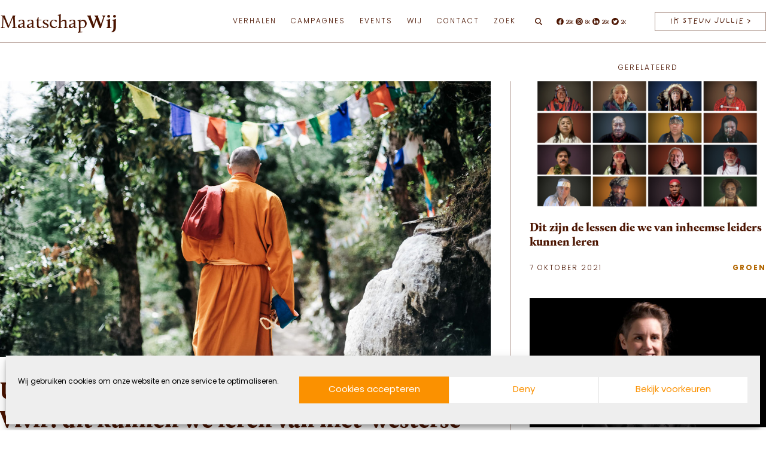

--- FILE ---
content_type: text/html; charset=UTF-8
request_url: https://maatschapwij.nu/duurzaam/inheemse-wereldbeelden-dorine-van-norren/
body_size: 28041
content:
<!doctype html><html lang="nl-NL"><head><meta name="viewport" content="width=device-width, initial-scale=1.0"><meta charset="utf-8"><link data-optimized="2" rel="stylesheet" href="https://maatschapwij.nu/wp-content/litespeed/css/8ca4a46e9c7f854bb31e9af921260ec1.css?ver=7515f" /><meta http-equiv="Content-Type" content="text/html; charset=UTF-8" /><meta http-equiv="X-UA-Compatible" content="IE=edge"> <script data-optimized="1" type="text/javascript">var gform;gform||(document.addEventListener("gform_main_scripts_loaded",function(){gform.scriptsLoaded=!0}),document.addEventListener("gform/theme/scripts_loaded",function(){gform.themeScriptsLoaded=!0}),window.addEventListener("DOMContentLoaded",function(){gform.domLoaded=!0}),gform={domLoaded:!1,scriptsLoaded:!1,themeScriptsLoaded:!1,isFormEditor:()=>"function"==typeof InitializeEditor,callIfLoaded:function(o){return!(!gform.domLoaded||!gform.scriptsLoaded||!gform.themeScriptsLoaded&&!gform.isFormEditor()||(gform.isFormEditor()&&console.warn("The use of gform.initializeOnLoaded() is deprecated in the form editor context and will be removed in Gravity Forms 3.1."),o(),0))},initializeOnLoaded:function(o){gform.callIfLoaded(o)||(document.addEventListener("gform_main_scripts_loaded",()=>{gform.scriptsLoaded=!0,gform.callIfLoaded(o)}),document.addEventListener("gform/theme/scripts_loaded",()=>{gform.themeScriptsLoaded=!0,gform.callIfLoaded(o)}),window.addEventListener("DOMContentLoaded",()=>{gform.domLoaded=!0,gform.callIfLoaded(o)}))},hooks:{action:{},filter:{}},addAction:function(o,r,e,t){gform.addHook("action",o,r,e,t)},addFilter:function(o,r,e,t){gform.addHook("filter",o,r,e,t)},doAction:function(o){gform.doHook("action",o,arguments)},applyFilters:function(o){return gform.doHook("filter",o,arguments)},removeAction:function(o,r){gform.removeHook("action",o,r)},removeFilter:function(o,r,e){gform.removeHook("filter",o,r,e)},addHook:function(o,r,e,t,n){null==gform.hooks[o][r]&&(gform.hooks[o][r]=[]);var d=gform.hooks[o][r];null==n&&(n=r+"_"+d.length),gform.hooks[o][r].push({tag:n,callable:e,priority:t=null==t?10:t})},doHook:function(r,o,e){var t;if(e=Array.prototype.slice.call(e,1),null!=gform.hooks[r][o]&&((o=gform.hooks[r][o]).sort(function(o,r){return o.priority-r.priority}),o.forEach(function(o){"function"!=typeof(t=o.callable)&&(t=window[t]),"action"==r?t.apply(null,e):e[0]=t.apply(null,e)})),"filter"==r)return e[0]},removeHook:function(o,r,t,n){var e;null!=gform.hooks[o][r]&&(e=(e=gform.hooks[o][r]).filter(function(o,r,e){return!!(null!=n&&n!=o.tag||null!=t&&t!=o.priority)}),gform.hooks[o][r]=e)}})</script> <link rel="icon" type="image/x-icon" href="https://maatschapwij.nu/wp-content/themes/maatschapwij/assets/images/favicon/images/favicon.ico"><link rel="icon" type="image/png" sizes="16x16" href="https://maatschapwij.nu/wp-content/themes/maatschapwij/assets/images/favicon/favicon-16x16.png"><link rel="apple-touch-icon" sizes="180x180" href="https://maatschapwij.nu/wp-content/themes/maatschapwij/assets/images/favicon/apple-touch-icon.png"><link rel="manifest" href="https://maatschapwij.nu/wp-content/themes/maatschapwij/assets/images/favicon/site.webmanifest"><meta name='robots' content='index, follow, max-image-preview:large, max-snippet:-1, max-video-preview:-1' /><meta name="description" content="Volgens Dorine van Norren is nu hét moment om ons open te stellen voor inheemse wereldbeelden als Ubuntu, het Boeddhisme en Buen Vivir." /><link rel="canonical" href="https://maatschapwij.nu/duurzaam/inheemse-wereldbeelden-dorine-van-norren/" /><meta property="og:locale" content="nl_NL" /><meta property="og:type" content="article" /><meta property="og:title" content="Ubuntu, het Bruto Nationaal Geluk en Buen Vivir: dit kunnen we leren van niet-westerse wereldbeelden" /><meta property="og:description" content="Volgens Dorine van Norren is nu hét moment om ons open te stellen voor inheemse wereldbeelden als Ubuntu, het Boeddhisme en Buen Vivir." /><meta property="og:url" content="https://maatschapwij.nu/duurzaam/inheemse-wereldbeelden-dorine-van-norren/" /><meta property="og:site_name" content="MaatschapWij" /><meta property="article:publisher" content="https://www.facebook.com/MaatschapWij/" /><meta property="article:published_time" content="2022-05-08T05:30:44+00:00" /><meta property="article:modified_time" content="2023-09-04T20:58:57+00:00" /><meta property="og:image" content="https://maatschapwij.nu/wp-content/uploads/2021/03/pexels-wouter-de-jong-750896-2.jpg" /><meta property="og:image:width" content="1200" /><meta property="og:image:height" content="675" /><meta property="og:image:type" content="image/jpeg" /><meta name="author" content="Nadine Maarhuis" /><meta name="twitter:card" content="summary_large_image" /><meta name="twitter:creator" content="@MaatschapWij" /><meta name="twitter:site" content="@MaatschapWij" /> <script type="application/ld+json" class="yoast-schema-graph">{"@context":"https://schema.org","@graph":[{"@type":"Article","@id":"https://maatschapwij.nu/duurzaam/inheemse-wereldbeelden-dorine-van-norren/#article","isPartOf":{"@id":"https://maatschapwij.nu/duurzaam/inheemse-wereldbeelden-dorine-van-norren/"},"author":{"name":"Nadine Maarhuis","@id":"https://maatschapwij.nu/#/schema/person/9c5002abd578d4aca1ea8f7885687870"},"headline":"Ubuntu, het Bruto Nationaal Geluk en Buen Vivir: dit kunnen we leren van niet-westerse wereldbeelden","datePublished":"2022-05-08T05:30:44+00:00","dateModified":"2023-09-04T20:58:57+00:00","mainEntityOfPage":{"@id":"https://maatschapwij.nu/duurzaam/inheemse-wereldbeelden-dorine-van-norren/"},"wordCount":1875,"publisher":{"@id":"https://maatschapwij.nu/#organization"},"image":{"@id":"https://maatschapwij.nu/duurzaam/inheemse-wereldbeelden-dorine-van-norren/#primaryimage"},"thumbnailUrl":"https://maatschapwij.nu/wp-content/uploads/2021/03/pexels-wouter-de-jong-750896-2.jpg","keywords":["Blogs","Inclusie","Regeneratie"],"articleSection":["Groen","Verbonden"],"inLanguage":"nl-NL"},{"@type":"WebPage","@id":"https://maatschapwij.nu/duurzaam/inheemse-wereldbeelden-dorine-van-norren/","url":"https://maatschapwij.nu/duurzaam/inheemse-wereldbeelden-dorine-van-norren/","name":"Ubuntu, het Bruto Nationaal Geluk en Buen Vivir: dit kunnen we leren van niet-westerse wereldbeelden","isPartOf":{"@id":"https://maatschapwij.nu/#website"},"primaryImageOfPage":{"@id":"https://maatschapwij.nu/duurzaam/inheemse-wereldbeelden-dorine-van-norren/#primaryimage"},"image":{"@id":"https://maatschapwij.nu/duurzaam/inheemse-wereldbeelden-dorine-van-norren/#primaryimage"},"thumbnailUrl":"https://maatschapwij.nu/wp-content/uploads/2021/03/pexels-wouter-de-jong-750896-2.jpg","datePublished":"2022-05-08T05:30:44+00:00","dateModified":"2023-09-04T20:58:57+00:00","description":"Volgens Dorine van Norren is nu hét moment om ons open te stellen voor inheemse wereldbeelden als Ubuntu, het Boeddhisme en Buen Vivir.","breadcrumb":{"@id":"https://maatschapwij.nu/duurzaam/inheemse-wereldbeelden-dorine-van-norren/#breadcrumb"},"inLanguage":"nl-NL","potentialAction":[{"@type":"ReadAction","target":["https://maatschapwij.nu/duurzaam/inheemse-wereldbeelden-dorine-van-norren/"]}]},{"@type":"ImageObject","inLanguage":"nl-NL","@id":"https://maatschapwij.nu/duurzaam/inheemse-wereldbeelden-dorine-van-norren/#primaryimage","url":"https://maatschapwij.nu/wp-content/uploads/2021/03/pexels-wouter-de-jong-750896-2.jpg","contentUrl":"https://maatschapwij.nu/wp-content/uploads/2021/03/pexels-wouter-de-jong-750896-2.jpg","width":1200,"height":675},{"@type":"BreadcrumbList","@id":"https://maatschapwij.nu/duurzaam/inheemse-wereldbeelden-dorine-van-norren/#breadcrumb","itemListElement":[{"@type":"ListItem","position":1,"name":"Home","item":"https://maatschapwij.nu/"},{"@type":"ListItem","position":2,"name":"Ubuntu, het Bruto Nationaal Geluk en Buen Vivir: dit kunnen we leren van niet-westerse wereldbeelden"}]},{"@type":"WebSite","@id":"https://maatschapwij.nu/#website","url":"https://maatschapwij.nu/","name":"MaatschapWij","description":"","publisher":{"@id":"https://maatschapwij.nu/#organization"},"inLanguage":"nl-NL"},{"@type":"Organization","@id":"https://maatschapwij.nu/#organization","name":"MaatschapWij","url":"https://maatschapwij.nu/","logo":{"@type":"ImageObject","inLanguage":"nl-NL","@id":"https://maatschapwij.nu/#/schema/logo/image/","url":"https://maatschapwij.nu/wp-content/uploads/2018/07/icon-maatchapwij.png","contentUrl":"https://maatschapwij.nu/wp-content/uploads/2018/07/icon-maatchapwij.png","width":425,"height":425,"caption":"MaatschapWij"},"image":{"@id":"https://maatschapwij.nu/#/schema/logo/image/"},"sameAs":["https://www.facebook.com/MaatschapWij/","https://x.com/MaatschapWij","https://www.instagram.com/maatschapwij/","https://www.linkedin.com/company/9182941/","https://www.youtube.com/channel/UCfSOK7RonOMQ9zaTcJb3Txw"]}]}</script> <script data-optimized="1" type="text/javascript" id="post-views-counter-frontend-js-before">var pvcArgsFrontend={"mode":"js","postID":15166,"requestURL":"https:\/\/maatschapwij.nu\/wp-admin\/admin-ajax.php","nonce":"e4df178214","dataStorage":"cookies","multisite":!1,"path":"\/","domain":""}</script> <script data-optimized="1" type="text/javascript" src="https://maatschapwij.nu/wp-content/litespeed/js/3a237e6571077c6354d4bdbc0ac26209.js?ver=df0f8" id="post-views-counter-frontend-js"></script> <script type="text/javascript" src="https://maatschapwij.nu/wp-includes/js/jquery/jquery.min.js?ver=3.7.1" id="jquery-core-js"></script> <link rel="https://api.w.org/" href="https://maatschapwij.nu/wp-json/" /><link rel="alternate" title="JSON" type="application/json" href="https://maatschapwij.nu/wp-json/wp/v2/posts/15166" /><link rel="alternate" title="oEmbed (JSON)" type="application/json+oembed" href="https://maatschapwij.nu/wp-json/oembed/1.0/embed?url=https%3A%2F%2Fmaatschapwij.nu%2Fduurzaam%2Finheemse-wereldbeelden-dorine-van-norren%2F" /><link rel="alternate" title="oEmbed (XML)" type="text/xml+oembed" href="https://maatschapwij.nu/wp-json/oembed/1.0/embed?url=https%3A%2F%2Fmaatschapwij.nu%2Fduurzaam%2Finheemse-wereldbeelden-dorine-van-norren%2F&#038;format=xml" /><link rel="icon" href="https://maatschapwij.nu/wp-content/uploads/2018/07/icon-maatchapwij-160x160.png" sizes="32x32" /><link rel="icon" href="https://maatschapwij.nu/wp-content/uploads/2018/07/icon-maatchapwij-207x207.png" sizes="192x192" /><link rel="apple-touch-icon" href="https://maatschapwij.nu/wp-content/uploads/2018/07/icon-maatchapwij-207x207.png" /><meta name="msapplication-TileImage" content="https://maatschapwij.nu/wp-content/uploads/2018/07/icon-maatchapwij-300x300.png" /> <script async src="https://www.googletagmanager.com/gtag/js?id=G-X2GXVYTYRF"></script> <script>window.dataLayer = window.dataLayer || [];
  function gtag(){dataLayer.push(arguments);}
  gtag('js', new Date());

  gtag('config', 'G-X2GXVYTYRF');</script> </head><body data-rsssl=1 data-cmplz=1 class="post-template-default single single-post postid-15166 single-format-standard" itemscope="" itemtype="http://schema.org/WebPage"><div id="main-container"><header class="l-header" itemscope="" itemtype="http://schema.org/WPHeader"><div class="u-container"><div class="l-header__symbol">
<a href="https://maatschapwij.nu/" class="l-header__symbol-link pushable">
<span class="screen-reader-text">MaatschapWij</span><div class="l-header__symbol-wrapper">
<svg xmlns="http://www.w3.org/2000/svg" viewBox="0 0 200 200" class="logo-line">
<g fill="#4b1400" fill-rule="nonzero">
<path d="M100 200C44.86 200 0 155.14 0 100S44.86 0 100 0c55.139 0 100 44.86 100 100s-44.861 100-100 100Zm0-198.602C45.632 1.398 1.398 45.63 1.398 100c0 54.37 44.234 98.602 98.602 98.602s98.6-44.234 98.6-98.602S154.37 1.398 100 1.398Z" shape-rendering="geometricPrecision" />
<path d="m158.446 146.401-11.95-15.253c2.865-4.285 5.589-8.923 8.173-13.94 2.422-4.699 4.563-10.253 2.084-15.82-2.088-4.694-6.964-7.848-12.129-7.848-5.153 0-9.513 2.76-11.662 7.383a165.904 165.904 0 0 1-3.95 7.942L108.844 84.46c16.694-17.991 15.702-31.996 15.653-32.515.076-2.97-.233-4.711-.239-4.736-1.163-10.396-7.46-19.403-16.046-22.941A16.913 16.913 0 0 0 101.856 23c-.115 0-.194 0-.247.002-3.219.048-6.425 1.102-8.798 3.635-2.377-2.535-5.587-3.587-8.806-3.635-.046-.002-.104 0-.193 0a16.968 16.968 0 0 0-6.403 1.268c-8.583 3.54-14.88 12.545-16.038 22.894-.032.179-.788 4.483.434 11.183 1.1 6.047 4.101 15.244 12.112 24.969-1.303 1.23-2.635 2.446-3.968 3.668-6.226 5.696-12.66 11.589-16.805 19.143-5.282 9.625-6.522 21.44-3.6 31.947.058.206.092.419.158.62l.005-.001a39.46 39.46 0 0 0 1.667 4.598c.186.534 4.755 13.135 20.147 19.803 3.759 1.628 7.634 2.684 11.496 3.285l-.002.016c.104.017.206.022.31.035 2.57.385 5.136.57 7.656.57 9.241 0 17.885-2.397 24.068-5.828 5.089-2.826 9.869-6.213 14.368-10.18l.285.357c.878 1.096 1.749 2.303 2.672 3.582 3.274 4.536 6.984 9.675 12.312 11.356 1.156.366 2.362.552 3.574.553 2.59 0 5.168-.85 7.402-2.49 3.344-2.452 5.338-6.296 5.338-10.281 0-2.784-.88-5.432-2.554-7.668Zm-35.57-98.99c.002.017.298 1.686.229 4.576.01.14.944 13.946-15.159 31.387l-14.22-17.203c6.098-6.95 15.904-19.875 16.362-31.505.16-4.081-.728-7.16-2.615-9.185.068.026.14.05.208.079 7.993 3.297 14.098 12.06 15.195 21.85ZM92.268 28.136l.543.67.543-.67c2.12-2.62 5.177-3.693 8.269-3.742v.002c.026-.002 2.62-.149 4.62 1.796 1.777 1.728 2.6 4.56 2.45 8.42-.328 8.395-5.804 17.58-11.04 24.525 1.297-3.084 1.857-6.086 1.71-9.227-.14-2.978-2.285-4.71-5.892-4.751h-1.326c-3.598.041-5.743 1.773-5.884 4.751-.15 3.14.413 6.143 1.711 9.229-5.238-6.947-10.713-16.132-11.041-24.53-.151-3.858.673-6.691 2.45-8.42 2-1.946 4.593-1.793 4.62-1.795v-.002c3.09.051 6.148 1.126 8.267 3.744Zm.54 36.675c-3.795-5.287-5.388-9.893-5.158-14.833.132-2.786 2.524-3.397 4.5-3.42h1.307c1.985.023 4.377.634 4.509 3.42.234 4.944-1.36 9.546-5.157 14.833Zm-30.06-17.445c1.09-9.746 7.195-18.51 15.191-21.806.066-.026.136-.045.202-.072-1.883 2.026-2.77 5.104-2.609 9.18.466 11.88 10.69 25.109 16.747 31.944l36.015 43.577c-1.25 2.292-2.522 4.5-3.838 6.615-3.33 5.35-6.763 9.706-10.421 13.22a4827.608 4827.608 0 0 0-19.403-23.86l-5.989-7.297A2093.766 2093.766 0 0 0 75.406 82.92C59.89 64.464 62.713 47.581 62.749 47.366Zm27.595 56.203.195-.196a4861.192 4861.192 0 0 1 22.473 27.607 47.733 47.733 0 0 1-1.973 1.694c-6.298 5.106-12.787 7.663-20.425 8.052-4.733.241-9.613-1.475-12.762-4.47-2.492-2.371-3.81-5.474-3.81-8.973 0-8.593 6.183-14.285 12.163-19.79 1.388-1.28 2.822-2.598 4.14-3.924Zm-35.978 3.227c4.032-7.35 10.384-13.161 16.523-18.782 1.32-1.21 2.635-2.412 3.924-3.627 4.61 5.492 9.798 11.766 14.838 17.901l-.236.238c-.286.181-.577.36-.87.534-4.213 2.497-8.893 4.234-13.419 5.915-2.833 1.05-5.762 2.139-8.567 3.404-6.576 2.97-10.972 6.211-13.831 10.197a20.39 20.39 0 0 0-3.234 6.997c-.547-7.846 1.095-15.89 4.872-22.777ZM52.67 142.78a38.536 38.536 0 0 1-1.905-5.536c-1.093-4.462.01-9.557 3.093-13.854 2.71-3.777 6.929-6.873 13.273-9.738 2.762-1.248 5.666-2.325 8.478-3.37 3.286-1.22 6.646-2.48 9.88-4.033l-.229.213c-6.201 5.71-12.614 11.613-12.614 20.82 0 3.89 1.469 7.342 4.245 9.985 3.417 3.252 8.706 5.119 13.794 4.851 7.839-.396 14.783-3.133 21.23-8.36 2.142-1.735 4.197-3.736 6.193-5.99-.242.51-.48 1.024-.72 1.526l-7.108 14.991c-1.585 3.344-3.783 7.679-6.724 11.549-5.31 6.994-12.65 10.342-20.173 9.2-3.798-.58-7.611-1.618-11.31-3.219-14.805-6.417-19.34-18.861-19.403-19.035Zm61.702 17.171c-5.593 3.105-13.264 5.327-21.546 5.617 4.44-1.497 8.525-4.519 11.844-8.889 3.016-3.972 5.257-8.391 6.873-11.798l7.106-14.985c.984-2.058 2-4.186 2.885-6.341a84.867 84.867 0 0 0 4.11-6.012c3.017-4.85 5.828-10.094 8.587-16.028 1.917-4.117 5.804-6.575 10.397-6.575 4.624 0 8.985 2.822 10.853 7.02 2.237 5.025.219 10.206-2.049 14.608-10.544 20.456-23.321 34.647-39.06 43.383Zm40.464 3.275c-2.91 2.133-6.453 2.767-9.733 1.731-4.888-1.54-8.454-6.484-11.6-10.843-.933-1.292-1.813-2.512-2.712-3.637l-.341-.426c5.483-4.994 10.544-10.872 15.222-17.692l11.668 14.893a11.29 11.29 0 0 1 2.265 6.817c-.002 3.542-1.783 6.965-4.769 9.157Z" />
</g>
</svg>
<svg xmlns="http://www.w3.org/2000/svg" viewBox="0 0 201 200" class="logo-fill">
<path fill="#FFF" fill-rule="nonzero" d="M100.513 0C45.37 0 .5 44.854.5 100c0 55.131 44.869 100 100.013 100 55.131 0 99.987-44.869 99.987-100 0-55.146-44.856-100-99.987-100Zm45.358 164.625c-4.893-1.537-8.474-6.487-11.618-10.865-.937-1.286-1.817-2.517-2.728-3.635l-.336-.435c5.496-4.991 10.557-10.878 15.254-17.715l11.689 14.92a11.296 11.296 0 0 1 2.264 6.824c0 3.552-1.79 6.976-4.782 9.172-2.904 2.14-6.457 2.77-9.743 1.734Zm-52.39.616c4.46-1.511 8.543-4.53 11.87-8.907 3.02-3.971 5.272-8.404 6.894-11.815l7.116-15.002c.978-2.055 2-4.195 2.895-6.348a85.36 85.36 0 0 0 4.112-6.026c3.035-4.852 5.845-10.095 8.614-16.051 1.915-4.112 5.801-6.573 10.417-6.573 4.629 0 9.005 2.826 10.865 7.02 2.251 5.033.223 10.221-2.042 14.639-10.57 20.47-23.378 34.689-39.137 43.427-5.609 3.118-13.299 5.341-21.605 5.636Zm-9.451-.546a46.124 46.124 0 0 1-11.34-3.216c-14.834-6.433-19.365-18.89-19.435-19.058a36.507 36.507 0 0 1-1.901-5.55c-1.105-4.461 0-9.564 3.09-13.87 2.711-3.775 6.95-6.88 13.297-9.745 2.768-1.258 5.677-2.334 8.5-3.384 3.286-1.217 6.656-2.474 9.9-4.027-.083.07-.153.14-.238.21-6.208 5.718-12.64 11.633-12.64 20.848 0 3.886 1.483 7.354 4.264 9.998 3.426 3.258 8.71 5.118 13.815 4.852 7.859-.391 14.822-3.132 21.28-8.361 2.14-1.747 4.195-3.747 6.195-5.998-.238.504-.476 1.02-.714 1.524l-7.13 15.003c-1.582 3.356-3.79 7.69-6.726 11.563-5.328 7.001-12.682 10.357-20.217 9.211Zm-29.084-58.306c4.041-7.37 10.402-13.186 16.555-18.806 1.328-1.217 2.642-2.42 3.943-3.636a2392.478 2392.478 0 0 1 14.863 17.925l-.238.238c-.292.18-.574.364-.866.53-4.223 2.503-8.92 4.236-13.45 5.928-2.84 1.049-5.776 2.14-8.586 3.411-6.586 2.965-10.99 6.208-13.857 10.208a20.18 20.18 0 0 0-3.244 7.005c-.544-7.855 1.104-15.91 4.88-22.803Zm29.698-82.508c1.552.028 3.09.308 4.515.908a9.668 9.668 0 0 1 3.775 2.839l.531.67.546-.67c2.125-2.629 5.188-3.705 8.29-3.747h.14c.588 0 2.756.111 4.49 1.804 1.775 1.72 2.6 4.559 2.447 8.43-.32 8.404-5.802 17.604-11.06 24.554 1.302-3.09 1.86-6.097 1.721-9.243-.14-2.978-2.293-4.712-5.9-4.754h-1.327c-3.608.042-5.76 1.776-5.9 4.754-.153 3.146.419 6.153 1.72 9.243-5.258-6.95-10.738-16.15-11.074-24.554-.153-3.873.685-6.712 2.46-8.43 1.999-1.957 4.6-1.804 4.626-1.804Zm39.178 27.63c.013.14.95 13.968-15.184 31.431L94.39 65.717c6.11-6.963 15.94-19.912 16.388-31.558.168-4.083-.727-7.16-2.614-9.186.07.028.14.041.21.07 8.01 3.299 14.122 12.08 15.225 21.882 0 .014.293 1.69.223 4.586Zm-45.05-26.538c-1.887 2.028-2.769 5.118-2.614 9.186.476 11.898 10.71 25.154 16.778 31.99l36.087 43.638a119.73 119.73 0 0 1-3.845 6.613c-3.328 5.356-6.767 9.732-10.444 13.241-1.622-2-9.885-12.234-19.435-23.896l-5.998-7.3a2131.707 2131.707 0 0 0-13.27-15.967C60.499 63.994 63.322 47.09 63.35 46.88c1.09-9.76 7.214-18.54 15.226-21.84.056-.026.14-.04.196-.067Z" />
</svg></div>
</a></div><div class="l-header__inner"><div class="l-header__search-form-wrapper"><form role="search" method="get" class="search-form" action="https://maatschapwij.nu/" ><label class="screen-reader-text" for="s">Search for:</label> <input type="text" class="search-field" placeholder="Zoeken" value="" name="s" /><input type="submit" class="search-submit" value="Zoeken" /></form></div><div class="l-header__logo">
<a href="https://maatschapwij.nu/" class="l-header__logo_link pushable">
<span class="screen-reader-text">MaatschapWij</span>
Maatschap<b>Wij</b>					</a></div>
<button class="l-header__menu-button" aria-label="Open menu" data-toggle-button data-original-text="Menu" data-toggle-text="Sluiten" aria-controls="navigation" aria-haspopup="true" aria-expanded="false">
Menu
</button><div class="l-header__menu"><nav class="l-header__menu-nav"><div class="l-header__menu-wrapper"><ul id="navigation" class="c-menu"><li id="menu-item-33181" class="menu-item menu-item-type-custom menu-item-object-custom menu-item-has-children menu-item-33181"><a href="#">Verhalen</a><ul class="sub-menu"><li id="menu-item-32983" class="menu-item menu-item-type-post_type menu-item-object-page menu-item-32983"><a href="https://maatschapwij.nu/verhalen/">Alle</a></li><li id="menu-item-32573" class="menu-item menu-item-type-taxonomy menu-item-object-category current-post-ancestor current-menu-parent current-post-parent menu-item-32573"><a href="https://maatschapwij.nu/thema/duurzaam/">Groen</a></li><li id="menu-item-32574" class="menu-item menu-item-type-taxonomy menu-item-object-category menu-item-32574"><a href="https://maatschapwij.nu/thema/vitaal/">Gezond</a></li><li id="menu-item-32572" class="menu-item menu-item-type-taxonomy menu-item-object-category current-post-ancestor current-menu-parent current-post-parent menu-item-32572"><a href="https://maatschapwij.nu/thema/sociaal/">Verbonden</a></li></ul></li><li id="menu-item-33176" class="menu-item menu-item-type-custom menu-item-object-custom menu-item-has-children menu-item-33176"><a href="#">Campagnes</a><ul class="sub-menu"><li id="menu-item-33177" class="menu-item menu-item-type-post_type menu-item-object-campagne menu-item-33177"><a href="https://maatschapwij.nu/campagne/koop-niks-nieuws/">Koop Niks Nieuws</a></li><li id="menu-item-33761" class="menu-item menu-item-type-post_type menu-item-object-campagne menu-item-33761"><a href="https://maatschapwij.nu/campagne/eet-lokaal/">Eet Lokaal</a></li><li id="menu-item-39026" class="menu-item menu-item-type-custom menu-item-object-custom menu-item-39026"><a href="#"><br></a></li></ul></li><li id="menu-item-40849" class="menu-item menu-item-type-post_type menu-item-object-page menu-item-40849"><a href="https://maatschapwij.nu/events/">Events</a></li><li id="menu-item-33178" class="menu-item menu-item-type-custom menu-item-object-custom menu-item-has-children menu-item-33178"><a>Wij</a><ul class="sub-menu"><li id="menu-item-32984" class="menu-item menu-item-type-post_type menu-item-object-page menu-item-32984"><a href="https://maatschapwij.nu/wij/">Team</a></li><li id="menu-item-32868" class="menu-item menu-item-type-post_type_archive menu-item-object-ambassadeur menu-item-32868"><a href="https://maatschapwij.nu/ambassadeur/">Ambassadeurs</a></li><li id="menu-item-39257" class="menu-item menu-item-type-post_type menu-item-object-page menu-item-39257"><a href="https://maatschapwij.nu/word-wijmaker-van-maatschapwij-en-maak-samen-impact/">Word Wijmaker</a></li><li id="menu-item-32562" class="menu-item menu-item-type-post_type_archive menu-item-object-partner menu-item-32562"><a href="https://maatschapwij.nu/partner/">Partners</a></li><li id="menu-item-39024" class="menu-item menu-item-type-post_type menu-item-object-page menu-item-39024"><a href="https://maatschapwij.nu/over-ons/">Over MaatschapWij</a></li><li id="menu-item-39049" class="menu-item menu-item-type-post_type menu-item-object-page menu-item-39049"><a href="https://maatschapwij.nu/beleid-maatschapwij/">Beleid MaatschapWij</a></li><li id="menu-item-42207" class="menu-item menu-item-type-post_type menu-item-object-page menu-item-42207"><a href="https://maatschapwij.nu/raad-van-toezicht/">Raad van Doezicht</a></li><li id="menu-item-39864" class="menu-item menu-item-type-post_type menu-item-object-page menu-item-39864"><a href="https://maatschapwij.nu/anbi-status/">Anbi status</a></li></ul></li><li id="menu-item-32565" class="menu-item menu-item-type-post_type menu-item-object-page menu-item-has-children menu-item-32565"><a href="https://maatschapwij.nu/contact/">Contact</a><ul class="sub-menu"><li id="menu-item-32566" class="menu-item menu-item-type-post_type menu-item-object-page menu-item-32566"><a href="https://maatschapwij.nu/nieuwsbrief/">Nieuwsbrief</a></li><li id="menu-item-32564" class="menu-item menu-item-type-post_type menu-item-object-page menu-item-32564"><a href="https://maatschapwij.nu/doneer/">Doneer</a></li></ul></li><li id="menu-item-32576" class="menu-item menu-item-type-post_type menu-item-object-page menu-item-32576"><a href="https://maatschapwij.nu/zoek/">Zoek</a></li></ul></div></nav></div><div class="l-header__search"><div class="l-header__search-toggle">
<svg class="icon icon-search" aria-hidden="true">
<use xlink:href="https://maatschapwij.nu/wp-content/themes/maatschapwij/assets/images/icon-sprite.svg#icon-search"></use>
</svg></div></div><div class="l-header__socials"><ul class="c-socials"><li class="c-socials__li">
<a class="c-socials__a" href="https://www.facebook.com/MaatschapWij/" title="share on facebook" target="_blank" rel="noopener noreferrer"><span class="screen-reader-text">Facebook</span>
<svg class="icon icon-facebook" aria-hidden="true">
<use xlink:href="https://maatschapwij.nu/wp-content/themes/maatschapwij/assets/images/icon-sprite.svg#icon-facebook"></use>
</svg>
<span class="c-socials__count">26K</span>
</a></li><li class="c-socials__li">
<a class="c-socials__a" href="https://www.instagram.com/maatschapwij" title="share on instagram" target="_blank" rel="noopener noreferrer"><span class="screen-reader-text">Instagram</span>
<svg class="icon icon-instagram" aria-hidden="true">
<use xlink:href="https://maatschapwij.nu/wp-content/themes/maatschapwij/assets/images/icon-sprite.svg#icon-instagram"></use>
</svg>
<span class="c-socials__count">8K</span>
</a></li><li class="c-socials__li">
<a class="c-socials__a" href="https://nl.linkedin.com/company/maatschapwij" title="share on linkedin" target="_blank" rel="noopener noreferrer"><span class="screen-reader-text">Linkedin</span>
<svg class="icon icon-linkedin" aria-hidden="true">
<use xlink:href="https://maatschapwij.nu/wp-content/themes/maatschapwij/assets/images/icon-sprite.svg#icon-linkedin"></use>
</svg>
<span class="c-socials__count">26K</span>
</a></li><li class="c-socials__li">
<a class="c-socials__a" href="https://twitter.com/MaatschapWij" title="share on twitter" target="_blank" rel="noopener noreferrer"><span class="screen-reader-text">Twitter</span>
<svg class="icon icon-twitter" aria-hidden="true">
<use xlink:href="https://maatschapwij.nu/wp-content/themes/maatschapwij/assets/images/icon-sprite.svg#icon-twitter"></use>
</svg>
<span class="c-socials__count">2K</span>
</a></li></ul></div><div class="l-header__action">
<a href="https://maatschapwij.nu/doneer/?puid=15166"
class="c-link c-button c-button--black"
aria-label="IK STEUN JULLIE">
IK STEUN JULLIE &gt;</a></div></div></div></header><main id="main" class="main-content pushable"><div class="p-single post-article" data-related="13430,22204"><div class="u-container"><div class="p-single__article"><div class="p-single__img">
<span class="img img__cover"><img data-lazyloaded="1" src="[data-uri]" width="820" height="461" data-src="https://maatschapwij.nu/wp-content/uploads/2021/03/pexels-wouter-de-jong-750896-2-820x461.jpg" class=" lazyload" alt="" data-sizes="auto" decoding="async" fetchpriority="high" data-srcset="https://maatschapwij.nu/wp-content/uploads/2021/03/pexels-wouter-de-jong-750896-2-820x461.jpg 820w, https://maatschapwij.nu/wp-content/uploads/2021/03/pexels-wouter-de-jong-750896-2-320x180.jpg 320w, https://maatschapwij.nu/wp-content/uploads/2021/03/pexels-wouter-de-jong-750896-2-640x360.jpg 640w, https://maatschapwij.nu/wp-content/uploads/2021/03/pexels-wouter-de-jong-750896-2-768x432.jpg 768w, https://maatschapwij.nu/wp-content/uploads/2021/03/pexels-wouter-de-jong-750896-2-960x540.jpg 960w, https://maatschapwij.nu/wp-content/uploads/2021/03/pexels-wouter-de-jong-750896-2-534x300.jpg 534w, https://maatschapwij.nu/wp-content/uploads/2021/03/pexels-wouter-de-jong-750896-2-383x215.jpg 383w, https://maatschapwij.nu/wp-content/uploads/2021/03/pexels-wouter-de-jong-750896-2-740x416.jpg 740w, https://maatschapwij.nu/wp-content/uploads/2021/03/pexels-wouter-de-jong-750896-2-207x116.jpg 207w, https://maatschapwij.nu/wp-content/uploads/2021/03/pexels-wouter-de-jong-750896-2.jpg 1200w" style="object-position:49% 37%" /><noscript><img width="820" height="461" src="https://maatschapwij.nu/wp-content/uploads/2021/03/pexels-wouter-de-jong-750896-2-820x461.jpg" class=" lazyload" alt="" sizes="auto" decoding="async" fetchpriority="high" srcset="https://maatschapwij.nu/wp-content/uploads/2021/03/pexels-wouter-de-jong-750896-2-820x461.jpg 820w, https://maatschapwij.nu/wp-content/uploads/2021/03/pexels-wouter-de-jong-750896-2-320x180.jpg 320w, https://maatschapwij.nu/wp-content/uploads/2021/03/pexels-wouter-de-jong-750896-2-640x360.jpg 640w, https://maatschapwij.nu/wp-content/uploads/2021/03/pexels-wouter-de-jong-750896-2-768x432.jpg 768w, https://maatschapwij.nu/wp-content/uploads/2021/03/pexels-wouter-de-jong-750896-2-960x540.jpg 960w, https://maatschapwij.nu/wp-content/uploads/2021/03/pexels-wouter-de-jong-750896-2-534x300.jpg 534w, https://maatschapwij.nu/wp-content/uploads/2021/03/pexels-wouter-de-jong-750896-2-383x215.jpg 383w, https://maatschapwij.nu/wp-content/uploads/2021/03/pexels-wouter-de-jong-750896-2-740x416.jpg 740w, https://maatschapwij.nu/wp-content/uploads/2021/03/pexels-wouter-de-jong-750896-2-207x116.jpg 207w, https://maatschapwij.nu/wp-content/uploads/2021/03/pexels-wouter-de-jong-750896-2.jpg 1200w" style="object-position:49% 37%" /></noscript></span></div><h1 class="p-single__title">
Ubuntu, het Bruto Nationaal Geluk en Buen Vivir: dit kunnen we leren van niet-westerse wereldbeelden</h1><div class="u-container p-single__info">
<span class="p-single__date label">8 mei 2022</span><a class="p-single__author label" href="https://maatschapwij.nu/author/nadine/" title="">
DOOR Nadine Maarhuis				</a><a class="p-single__cat label" href=" https://maatschapwij.nu/thema/duurzaam/">
Groen					</a>
<span class="p-single__time label">LEESTIJD: 10 MIN </span></div><div class="p-single__content wysiwyg"><p><strong>In niet-westerse filosofieën staat de wederkerige relatie tussen mens en natuur én tussen mensen onderling centraal. Toch komt dit gedachtegoed maar mondjesmaat terug in de Duurzame Ontwikkelingsdoelen. Een gemiste kans, aldus onderzoekster en kunstenares Dorine van Norren: “Door enkel vanuit een westers perspectief naar welzijn en ontwikkeling te kijken, zien we ongelooflijk veel waardevolle inzichten en oplossingen over het hoofd.”</strong></p><p>Van het beëindigen van armoede en honger tot het creëren van duurzame ecosystemen op het land en onder water: op het eerste gezicht lijkt er op de <em><a href="https://sdgs.un.org/goals" target="_blank" rel="noopener">Sustainable Development Goals</a></em> (SDG’s) van de Verenigde Naties weinig aan te merken. Maar wie verder kijkt, ziet dat deze doelen grotendeels voortborduren op het westerse antropocentrische en neoliberale denken. En laat dat gedachtegoed nu precies de oorzaak zijn van vrijwel alle problemen die de doelen trachten te adresseren.</p><p>“Het gaat nog steeds over de scheiding tussen mens en natuur. Over het gebruik maken van natuurlijke hulpbronnen, in plaats van het respecteren van hun intrinsieke waarden. En economische groei – weliswaar duurzaam – wordt nog steeds gezien als motor voor welzijn”, vertelt onderzoekster Dorine van Norren, die promoveerde op <a href="https://pure.uvt.nl/ws/portalfiles/portal/19859816/Van_Norren_Development_18_12_2017.pdf" target="_blank" rel="noopener">niet-westerse welzijnsbegrippen en hun doorwerking in beleid, het recht en de SDG’s</a>. “We vinden het heel normaal dat het mondiale Zuiden dingen uit het Westen overneemt. Nu is het tijd dat wij dat andersom ook gaan doen.”</p><div id="attachment_15174" style="width: 610px" class="wp-caption aligncenter"><img data-lazyloaded="1" src="[data-uri]" decoding="async" aria-describedby="caption-attachment-15174" class="wp-image-15174 size-full" data-src="https://maatschapwij.nu/wp-content/uploads/2021/03/1615976435120blob.png" alt="inheemse wereldbeelden uit het mondiale zuiden" width="600" height="450" data-srcset="https://maatschapwij.nu/wp-content/uploads/2021/03/1615976435120blob.png 600w, https://maatschapwij.nu/wp-content/uploads/2021/03/1615976435120blob-534x401.png 534w, https://maatschapwij.nu/wp-content/uploads/2021/03/1615976435120blob-288x216.png 288w, https://maatschapwij.nu/wp-content/uploads/2021/03/1615976435120blob-560x420.png 560w, https://maatschapwij.nu/wp-content/uploads/2021/03/1615976435120blob-207x155.png 207w, https://maatschapwij.nu/wp-content/uploads/2021/03/1615976435120blob-383x287.png 383w, https://maatschapwij.nu/wp-content/uploads/2021/03/1615976435120blob-320x240.png 320w" data-sizes="(max-width: 600px) 100vw, 600px" /><noscript><img decoding="async" aria-describedby="caption-attachment-15174" class="wp-image-15174 size-full" src="https://maatschapwij.nu/wp-content/uploads/2021/03/1615976435120blob.png" alt="inheemse wereldbeelden uit het mondiale zuiden" width="600" height="450" srcset="https://maatschapwij.nu/wp-content/uploads/2021/03/1615976435120blob.png 600w, https://maatschapwij.nu/wp-content/uploads/2021/03/1615976435120blob-534x401.png 534w, https://maatschapwij.nu/wp-content/uploads/2021/03/1615976435120blob-288x216.png 288w, https://maatschapwij.nu/wp-content/uploads/2021/03/1615976435120blob-560x420.png 560w, https://maatschapwij.nu/wp-content/uploads/2021/03/1615976435120blob-207x155.png 207w, https://maatschapwij.nu/wp-content/uploads/2021/03/1615976435120blob-383x287.png 383w, https://maatschapwij.nu/wp-content/uploads/2021/03/1615976435120blob-320x240.png 320w" sizes="(max-width: 600px) 100vw, 600px" /></noscript><p id="caption-attachment-15174" class="wp-caption-text"><em>Dorine tijdens haar promotie, in een Quecha jurk: &#8220;In mijn lekenpraatje legde ik uit dat wij het heel gewoon vinden dat niet-westerse mensen westerse kleding dragen, maar het heel gek vinden als westerse mensen inheemse kleding dragen. En dat dit ook zo gaat met ideeën en filosofieën.&#8221;</em></p></div><h2></h2><h2>Ubuntu: ik ben omdat wij zijn</h2><p>In 1994 – het jaar dat anti-apartheidsactivist Nelson Mandela president wordt – loopt Dorine tijdens een studie-uitwisseling door de <em>townships</em> van Zuid-Afrika. Wanneer het woord ‘Ubuntu’ valt, en ze zich hardop afvraagt wat dat betekent, gebeurt er iets bijzonders. “Er kwam een hele groep mensen in een cirkel om me heen staan. Eén voor één vertelden ze me wat <a href="https://maatschapwij.nu/videoportret/ubuntu-annette-nobuntu-mul/" target="_blank" rel="noopener">Ubuntu</a> voor hen betekende. Namelijk: gelijkheid, inclusiviteit en verantwoordelijkheid. Jouw bijdrage aan de samenleving: Ik ben, omdat wij zijn.”</p><blockquote><p style="text-align: center;">&#8220;Bij iedere beslissing die je neemt, houd je vanuit Ubuntu rekening met je voorouders én toekomstige generaties&#8221;</p></blockquote><p>Volgens de <a href="https://maatschapwij.nu/videoportret/ubuntu-annette-nobuntu-mul/" target="_blank" rel="noopener">Ubuntu-gedachte</a> besta je als individu vanwege de mensen om je heen. Je bent een klein deel van het interdependente grotere geheel: de gemeenschap. En dus kan het met jou alleen goed gaan, als het met de gemeenschap ook goed gaat. Dit geldt niet alleen voor het heden, maar ook voor het verleden en de toekomst. “Voor Afrikanen maken de zogenaamde levende doden deel uit van de gemeenschap”, vertelt Dorine. “In onze optiek leven voorouders niet meer, maar voor hun leven ze nog wel. Ook de mensen die nog geboren moeten worden, leven al. Dus bij iedere beslissing die je neemt, houd je vanuit Ubuntu rekening met je voorouders én met toekomstige generaties.”</p><h2>Bruto Nationaal Geluk: een maatschappij in balans</h2><p>Sinds de gesprekken in de <em>townships</em> van Zuid-Afrika laten de manieren waarop mensen in het mondiale Zuiden naar welzijn kijken Dorine niet meer los. Tijdens omzwervingen voor haar werk als diplomaat komt ze in Sri Lanka in aanraking met het <a href="https://maatschapwij.nu/blogs/economie-van-genoeg/" target="_blank" rel="noopener">Boeddhisme</a> en in Bhutan leert ze over het <a href="https://maatschapwij.nu/blogs/bruto-nationaal-geluk/">Bruto Nationaal Geluk</a>. “In Bhutan is al het beleid gebaseerd op het boeddhistische principe van het middenpad bewandelen. Zij zeggen: de pilaren van de maatschappij zijn cultuur, sociaaleconomische behoeften, natuur en goed bestuur. Om een gelukkige maatschappij te creëren, moeten die vier elementen met elkaar in balans zijn. En het behoud van cultuur staat voorop”, legt Dorine uit. “Maar voor Bhutanezen betekent geluk iets anders dan het voor ons betekent. Namelijk: innerlijke rust en balans. <a href="https://maatschapwij.nu/videoportret/elisah-pals-zero-waste-eind-wegwerpmaatschappij/" target="_blank" rel="noopener">Gematigdheid is daarbij essentieel</a>. Nemen wat je nodig hebt, en niet meer dan dat.”</p><h2>Buen Vivir: de Aarde is leidend</h2><p>Na kennis opgedaan te hebben over Ubuntu en het Boeddhisme, vertrekt Dorine voor haar proefschrift naar Ecuador. Daar duikt ze in de wereld van Buen Vivir: een samensmelting van ideeën over ‘<em>human development</em>’ en het inheemse bio-centrische wereldbeeld van de Quecha ‘Sumak Kawsay’, waarin de Aarde leidend is. “Vanuit het bewustzijn dat de Aarde ons voedt, en dat wij zelf onderdeel zijn van de natuur, worden alle systemen – of het nu economisch of juridisch is – binnen Buen Vivir aangepast op de systemen van de Aarde”, vertelt Dorine. “In 2008 hebben de overheden van Ecuador en Bolivia Buen Vivir doorgevoerd in de grondwet en al het beleid. Nu valt hier in de praktijk nog van alles op aan te merken. Maar het heeft er wel voor gezorgd dat bedrijven die de Aarde schade berokkenen namens de natuur door iedereen <a href="https://maatschapwij.nu/videoportret/katy-olivia-van-tergouw-stop-ecocide-foundation/" target="_blank" rel="noopener">aangeklaagd kunnen worden</a>. Ook door mensen die zelf geen schade hebben ondervonden en níet in dat natuurgebied wonen.”</p><blockquote><p style="text-align: center;">&#8220;Als inheemse volken iets drinken, is het heel normaal dat ze vooraf een klein beetje water op de grond gooien. Zodat je Moeder Aarde ook iets te drinken geeft&#8221;</p></blockquote><h2>Geven en nemen</h2><p>Net als bij Ubuntu staat binnen Buen Vivir integraliteit centraal. Alles is met alles verbonden. En waar Boeddhisten streven naar de harmonieuze middenweg (de balans tussen yin en yang), zoekt men binnen Buen Vivir eveneens naar de balans tussen feminiene en masculiene waarden. Bovendien speelt wederkerigheid binnen dit inheemse wereldbeeld een cruciale rol. “Volgens Buen Vivir moeten mensen niet alleen onderling leren geven en nemen, maar ook met de natuur”, legt Dorine uit. “Als inheemse volken bijvoorbeeld iets drinken, is het heel normaal dat ze vooraf een klein beetje water op de grond gooien. Zodat je Moeder Aarde ook iets te drinken geeft. Het bewustzijn dat niets wat we van de natuur krijgen vanzelfsprekend is, en dat wij de bewaarders van die natuur zijn, is alomtegenwoordig.”</p><h2>Lessen</h2><p>Ubuntu, het Boeddhistische Bruto Nationaal Geluk en Buen Vivir: drie waardevolle wereldbeelden waarvan de belangrijkste principes in de SDG’s nauwelijks terugkomen. In haar proefschrift laat Dorine zien hoe Zuid-Afrika, Bhutan en Ecuador deze welzijnsbegrippen in hun beleid en rechtspraak hebben verwerkt. Om zo aan te tonen dat deze zienswijzen niet op idealistisch wensdenken berusten, maar waardevolle raamwerken zijn die we concreet kunnen maken in de dagelijkse realiteit. Niet alleen ‘daar’, maar ook ‘hier’. “Het beeld dat het Westen alles te bieden heeft, is compleet achterhaald”, aldus Dorine. “Ondanks al onze welvaart zijn we er niet in geslaagd om <a href="https://maatschapwij.nu/videoportret/vanessa-umboh-stem-zonder-gezicht/" target="_blank" rel="noopener">armoede</a>, eenzaamheid en ecologische rampspoed te voorkomen. Inheemse volken laten zien hoe je in harmonie met elkaar en de natuur kunt leven. En van Afrikaanse gemeenschappen kan men leren in verbinding te leven en meer naar verzoening te streven.&#8221;</p><blockquote><p style="text-align: center;">&#8220;Als we in het Westen net zo open zouden staan voor het mondiale Zuiden als zij voor ons, kunnen we een wereld creëren waarin we in harmonie met de natuur en elkaar samenleven&#8221;</p></blockquote><h2>Openstellen voor inheemse wereldbeelden uit het mondiale Zuiden</h2><p>Kortom: als we wereldwijde sociale en ecologische uitdagingen willen tackelen, staan we in het Westen voor een uitdaging. Slagen we erin om de perspectieven uit het mondiale Zuiden in onze oplossingen voor de problemen die in de SDG&#8217;s naar voren komen te verwerken? En belangrijker: zijn we bereid om internationale ontwikkelingsagenda’s voortaan gezamenlijk te definiëren, ook filosofisch gezien?</p><p>Dorine: “Als we in het Westen net zo open zouden staan voor het mondiale Zuiden als zij voor ons, kunnen we een wereld creëren waarin we van elkaars ideeën leren en meer in harmonie met de natuur en elkaar samenleven. Een wereld waarin actiegerichte masculiniteit gemitigeerd wordt door feminiene compassie en empathie, zorg en aandacht voor dialoog centraal staan. Dat moet toch lukken?”</p><h2>Wat jij kan doen</h2><p>Eerlijk is eerlijk: de meeste van ons hebben geen invloed op de formulering van internationale doelen zoals de SDG’s. Toch kunnen we de lessen uit Ubuntu, het Bruto Nationaal Geluk en Buen Vivir in ons dagelijks leven vormgeven. Namelijk zo:</p><h2>Ubuntu</h2><ul><li>Binnen de <a href="https://maatschapwij.nu/videoportret/ubuntu-annette-nobuntu-mul/" target="_blank" rel="noopener">Ubuntu-gedachte</a> draait alles om de gemeenschap. Onvoorwaardelijke inclusiviteit hoort daarbij. Ook jij kunt bijdragen aan een samenleving waarin iedereen mee kan doen. Bijvoorbeeld door iemand aan te nemen via <em><a href="https://maatschapwij.nu/blogs/open-hiring/" target="_blank" rel="noopener">Open Hiring</a></em> of het gesprek aan te gaan met je vooroordeel via <a href="https://maatschapwij.nu/blogs/human-library-martijn-bergsma/" target="_blank" rel="noopener">Human Library</a>.</li><li>De menselijke gemeenschap bestaat volgens Ubuntu niet alleen uit de mensen die nu leven, maar ook uit je voorouders en generaties die nog geboren moeten worden. Vanuit dit perspectief is ons verontschuldigen voor de slavernij door in dialoog te treden of het <a href="https://maatschapwij.nu/videoportret/babette-porcelijn/" target="_blank" rel="noopener">verkleinen van onze ecologische voetafdruk</a> een hele logische stap.</li></ul><h2>Het Bruto Nationaal Geluk</h2><ul><li>Balans en harmonie staan centraal in het Boeddhisme. Een sterk contrast met de westerse maatschappij waarin consumentisme en prestatiedruk hoogtij vieren. Probeer dus op zoek te gaan naar de gulden middenweg en vraag jezelf af: wat heb ik écht nodig? Minimalisme, <a href="https://maatschapwij.nu/videoportret/elisah-pals-zero-waste-eind-wegwerpmaatschappij/" target="_blank" rel="noopener">zero waste</a>, <a href="https://maatschapwij.nu/blogs/stoppen-met-nieuwe-spullen-kopen/" target="_blank" rel="noopener">consuminderen</a> en <a href="https://maatschapwij.nu/blogs/geaard-leven/" target="_blank" rel="noopener">mindfulness</a> kunnen je hierbij helpen.</li><li>In Bhutan ligt een percentage aan bos verankerd in de grondwet. Net zoals dat de Bhutanezen daar allemaal voor moeten zorgen. Ook zonder regels of wetten kun je deze balans tussen rechten en plichten opzoeken. Zet bijvoorbeeld eens een verpleegkundige of leraar <a href="https://maatschapwij.nu/maatschapwij-speldje/" target="_blank" rel="noopener">in het zonnetje als ‘dank’</a> voor ons zorg- en onderwijssysteem. Of steek je handen uit de mouwen in een <a href="https://maatschapwij.nu/videoportret/voedselbos-den-food-bosch-ruud-van-der-aa/" target="_blank" rel="noopener">voedselbos</a>!</li></ul><h2>Buen Vivir</h2><ul><li>Wist je dat veel inheemse volken in alles wat ze doen <a href="https://maatschapwij.nu/blogs/regeneratieve-bedrijven-vincent-deinum/" target="_blank" rel="noopener">zeven generaties vooruit denken</a>? En dat ze zich bij iedere keuze afvragen wat de consequenties van hun acties voor de Aarde zijn? Door dit bio-centrische perspectief te adopteren, kunnen we het Antropoceen – het tijdperk waarin we onszelf boven de natuur hebben gesteld – voor eens en voor altijd afsluiten. Meer informatie over hoe je Buen Vivir in de praktijk kunt brengen vind je <a href="http://www.crossculturalbridges.org/" target="_blank" rel="noopener">hier</a>.</li><li>We hebben het veel over duurzaamheid. Maar duurzaamheid betekent eigenlijk alleen maar dat je de Aarde geen schade berokkent. Als we sinds het begin van de mensheid duurzaam hadden geleefd, was er geen probleem. Maar omdat we de natuur jarenlang hebben uitgeput, is het tijd om voorbij te gaan aan duurzaamheid en het herstellen van de Aarde centraal te stellen. Hier kun je zelf aan bijdragen, bijvoorbeeld door je boodschappen bij een <a href="https://maatschapwij.nu/videoportret/ricardo-cano-mateo-bodemzicht/" target="_blank" rel="noopener">regeneratieve boer</a> te doen of organisaties als <a href="https://maatschapwij.nu/videoportret/felipe-villela-renature-agroforestry/" target="_blank" rel="noopener">reNature</a>, <a href="https://maatschapwij.nu/purpose-people/willem-ferwerda-commonland/" target="_blank" rel="noopener">Commonland</a> en <a href="https://maatschapwij.nu/videoportret/dennis-karpes-justdiggit/" target="_blank" rel="noopener">Justdiggit</a> te steunen.</li><li>Maak er een gewoonte van om niet alleen te nemen, maar ook te geven: aan mensen én de natuur. Raap na een verfrissende duik in zee bijvoorbeeld <a href="https://maatschapwij.nu/videoportret/lillys-plastic-pickup/" target="_blank" rel="noopener">een paar stuks plastic</a> op. Of help de bijen en <a href="https://maatschapwij.nu/blogs/verlies-van-biodiversiteit/" target="_blank" rel="noopener">biodiversiteit</a> een handje door in je favoriete park wat <a href="https://maatschapwij.nu/blogs/voedselbanken-bijen-the-pollinators/" target="_blank" rel="noopener">wilde bloemen te zaaien</a> of een kop <a href="https://maatschapwij.nu/purpose-people/daan-van-diepen-matthijs-westerwoudt-ptthee/" target="_blank" rel="noopener">Wilder Land</a> te drinken. Zo zorgt moeder Aarde niet alleen voor jou, maar ook andersom.</li></ul><p><strong>Op zoek naar meer verhalen die je wereldbeeld verrijken? Schrijf je in voor onze <a href="https://maatschapwij.nu/nieuwsbrief/" target="_blank" rel="noopener">nieuwsbrief</a>. Dan mis je niks en je krijgt ons laatste e-magazine cadeau.</strong></p><p><em>Toevoeging van de auteur: In dit stuk gebruik ik de termen ‘niet-westers’ en ‘het mondiale Zuiden’ door elkaar heen. In beide gevallen doel ik op samenlevingen die zich niet in Europa, Noord-Amerika of Oceanië bevinden. Ik ben me ervan bewust dat deze termen de lading misschien niet altijd volledig dekken, of voor sommigen zelfs beledigend zouden kunnen zijn. Heb je een tip of betere suggestie? Laat het me weten via nadine@maatschapwij.nu</em></p><p>Oorspronkelijk gepubliceerd op 24 maart 2021. Laatste update: 8 mei 2022</p></div><div class="c-card-author"><div class="u-container"><div class="c-card-author__img">
<span class="img img__cover"><img srcset="[data-uri]" width="207" height="276" data-src="https://maatschapwij.nu/wp-content/uploads/2023/08/Nadine-207x276.jpg" class=" lazyload" alt="" data-sizes="auto" decoding="async" data-srcset="https://maatschapwij.nu/wp-content/uploads/2023/08/Nadine-207x276.jpg 207w, https://maatschapwij.nu/wp-content/uploads/2023/08/Nadine-320x427.jpg 320w, https://maatschapwij.nu/wp-content/uploads/2023/08/Nadine-400x534.jpg 400w, https://maatschapwij.nu/wp-content/uploads/2023/08/Nadine-349x466.jpg 349w, https://maatschapwij.nu/wp-content/uploads/2023/08/Nadine-162x216.jpg 162w, https://maatschapwij.nu/wp-content/uploads/2023/08/Nadine-315x420.jpg 315w, https://maatschapwij.nu/wp-content/uploads/2023/08/Nadine-358x478.jpg 358w, https://maatschapwij.nu/wp-content/uploads/2023/08/Nadine.jpg 500w" /></span></div><div class="c-card-author__details">
<span class="c-card-author__name">Nadine Maarhuis</span>
<span class="c-card-author__desc"><p>Als journalist, schrijver en videograaf probeer ik de verhalen van Aardebeschermers en maatschappijvernieuwers zo goed mogelijk te vertellen. Mijn favoriete thema&#8217;s: Het herstellen van ecosystemen, &#8216;alternatieve&#8217; woonvormen, regeneratieve voeding, de welzijnseconomie en het (her)ontdekken van onze connectie met elkaar én Moeder Aarde.</p>
</span>
<a href="https://maatschapwij.nu/author/nadine/" class="c-card-author__link">
Bekijk alle artikelen van
Nadine Maarhuis				</a></div></div></div><div class="c-donate-article"  ><div class="u-container">
<span class="c-donate-article__title"> Steun</br>MaatschapWij</span>
<span class="c-donate-article__amount"><div class="c-donate-article__amount-wrapper">
<span class="c-donate-article__amount">10</span>
<span class="c-donate-article__currency">EURO</span></div>
</span>
<span class="c-donate-article__text">
Bij MaatschapWij zetten we al meer dan zeven jaar denkers en doeners in de schijnwerpers die onze samenleving groen, gezond en verbonden maken. Zonder betaalmuur of andere obstakels. En zonder winstoogmerk.		</span>
<span class="c-donate-article__extra">
Dit collectief kan zonder financiële steun niet bestaan. Veel hebben we niet nodig: elke donatie, hoe klein of groot ook, is welkom. Sluit je aan, we hebben je nodig!		</span><div class="c-donate-article__button">
<a class=" c-button--white" target="_blank" href="https://maatschapwij.nu/doneer/?puid=15166" title="Tuurlijk!">
Tuurlijk!			</a></div></div></div></div><div class="p-single__sidebar"><span class="p-single__related label">GERELATEERD</span><div class="c-card-post   "><div class="u-container"><div class="c-card-post__img">
<a class href=" https://maatschapwij.nu/niet-gecategoriseerd/inheemse-leiders-rooted-messages/">
<span class="img img__cover"><img srcset="[data-uri]" width="357" height="216" data-src="https://maatschapwij.nu/wp-content/uploads/2021/01/Screenshot-2021-01-11-at-12.28.15-357x216.png" class=" lazyload" alt="inheemse leiders rooted messages" data-sizes="auto" decoding="async" data-srcset="https://maatschapwij.nu/wp-content/uploads/2021/01/Screenshot-2021-01-11-at-12.28.15-357x216.png 357w, https://maatschapwij.nu/wp-content/uploads/2021/01/Screenshot-2021-01-11-at-12.28.15-320x194.png 320w, https://maatschapwij.nu/wp-content/uploads/2021/01/Screenshot-2021-01-11-at-12.28.15-640x387.png 640w, https://maatschapwij.nu/wp-content/uploads/2021/01/Screenshot-2021-01-11-at-12.28.15-768x464.png 768w, https://maatschapwij.nu/wp-content/uploads/2021/01/Screenshot-2021-01-11-at-12.28.15-960x581.png 960w, https://maatschapwij.nu/wp-content/uploads/2021/01/Screenshot-2021-01-11-at-12.28.15-1536x929.png 1536w, https://maatschapwij.nu/wp-content/uploads/2021/01/Screenshot-2021-01-11-at-12.28.15-534x323.png 534w, https://maatschapwij.nu/wp-content/uploads/2021/01/Screenshot-2021-01-11-at-12.28.15-771x466.png 771w, https://maatschapwij.nu/wp-content/uploads/2021/01/Screenshot-2021-01-11-at-12.28.15-695x420.png 695w, https://maatschapwij.nu/wp-content/uploads/2021/01/Screenshot-2021-01-11-at-12.28.15-207x125.png 207w, https://maatschapwij.nu/wp-content/uploads/2021/01/Screenshot-2021-01-11-at-12.28.15-383x232.png 383w, https://maatschapwij.nu/wp-content/uploads/2021/01/Screenshot-2021-01-11-at-12.28.15-1280x774.png 1280w, https://maatschapwij.nu/wp-content/uploads/2021/01/Screenshot-2021-01-11-at-12.28.15-1792x1084.png 1792w, https://maatschapwij.nu/wp-content/uploads/2021/01/Screenshot-2021-01-11-at-12.28.15.png 1920w" style="object-position:38% 59%" /></span>				</a></div><h2 class="c-card-post__title">
<a class href=" https://maatschapwij.nu/niet-gecategoriseerd/inheemse-leiders-rooted-messages/">
Dit zijn de lessen die we van inheemse leiders kunnen leren				</a></h2><p class="c-card-post__excerpt"></p>
<span class="c-card-post__date label">7 oktober 2021</span><a class="c-card-post__cat label" href=" https://maatschapwij.nu/thema/duurzaam/">
Groen				</a></div></div><div class="c-card-post   "><div class="u-container"><div class="c-card-post__img">
<a class href=" https://maatschapwij.nu/duurzaam/nynke-laverman-verbinding-aarde/">
<span class="img img__cover"><img srcset="[data-uri]" width="383" height="216" data-src="https://maatschapwij.nu/wp-content/uploads/2022/04/NYNKE-LAVERMAN-HEADER-383x216.jpg" class=" lazyload" alt="Nynke Laverman" data-sizes="auto" decoding="async" data-srcset="https://maatschapwij.nu/wp-content/uploads/2022/04/NYNKE-LAVERMAN-HEADER-383x215.jpg 383w, https://maatschapwij.nu/wp-content/uploads/2022/04/NYNKE-LAVERMAN-HEADER-320x180.jpg 320w, https://maatschapwij.nu/wp-content/uploads/2022/04/NYNKE-LAVERMAN-HEADER-640x360.jpg 640w, https://maatschapwij.nu/wp-content/uploads/2022/04/NYNKE-LAVERMAN-HEADER-768x432.jpg 768w, https://maatschapwij.nu/wp-content/uploads/2022/04/NYNKE-LAVERMAN-HEADER-960x540.jpg 960w, https://maatschapwij.nu/wp-content/uploads/2022/04/NYNKE-LAVERMAN-HEADER-534x300.jpg 534w, https://maatschapwij.nu/wp-content/uploads/2022/04/NYNKE-LAVERMAN-HEADER-820x461.jpg 820w, https://maatschapwij.nu/wp-content/uploads/2022/04/NYNKE-LAVERMAN-HEADER-740x416.jpg 740w, https://maatschapwij.nu/wp-content/uploads/2022/04/NYNKE-LAVERMAN-HEADER-207x116.jpg 207w, https://maatschapwij.nu/wp-content/uploads/2022/04/NYNKE-LAVERMAN-HEADER.jpg 1200w" style="object-position:49% 63%" /></span>				</a></div><h2 class="c-card-post__title">
<a class href=" https://maatschapwij.nu/duurzaam/nynke-laverman-verbinding-aarde/">
Om ons weer verbonden te voelen met de Aarde, zit er maar één ding op: leren loslaten				</a></h2><p class="c-card-post__excerpt"></p>
<span class="c-card-post__date label">17 mei 2023</span><a class="c-card-post__cat label" href=" https://maatschapwij.nu/thema/duurzaam/">
Groen				</a></div></div><div class="c-newsletter-sidebar">
<span class="c-newsletter-sidebar__title">Nieuwsbrief</span><div class="c-newsletter-sidebar__form form--minimal"><div class='gf_browser_chrome gform_wrapper gravity-theme gform-theme--no-framework' data-form-theme='gravity-theme' data-form-index='0' id='gform_wrapper_2' ><div id='gf_2' class='gform_anchor' tabindex='-1'></div><div class='gform_heading'><p class='gform_required_legend'>&quot;<span class="gfield_required gfield_required_asterisk">*</span>&quot; geeft vereiste velden aan</p></div><form method='post' enctype='multipart/form-data' target='gform_ajax_frame_2' id='gform_2'  action='/duurzaam/inheemse-wereldbeelden-dorine-van-norren/#gf_2' data-formid='2' novalidate><div class='gform-body gform_body'><div id='gform_fields_2' class='gform_fields top_label form_sublabel_below description_below validation_below'><div id="field_2_1" class="gfield gfield--type-text field_sublabel_below gfield--no-description field_description_below field_validation_below gfield_visibility_visible"  data-js-reload="field_2_1" ><label class='gfield_label gform-field-label' for='input_2_1'>Voornaam</label><div class='ginput_container ginput_container_text'><input name='input_1' id='input_2_1' type='text' value='' class='large'      aria-invalid="false"   /></div></div><div id="field_2_2" class="gfield gfield--type-email gfield_contains_required field_sublabel_below gfield--no-description field_description_below field_validation_below gfield_visibility_visible"  data-js-reload="field_2_2" ><label class='gfield_label gform-field-label' for='input_2_2'>E-mail<span class="gfield_required"><span class="gfield_required gfield_required_asterisk">*</span></span></label><div class='ginput_container ginput_container_email'>
<input name='input_2' id='input_2_2' type='email' value='' class='large'    aria-required="true" aria-invalid="false"  /></div></div><fieldset id="field_2_3" class="gfield gfield--type-checkbox gfield--type-choice gfield_contains_required field_sublabel_below gfield--no-description field_description_below hidden_label field_validation_below gfield_visibility_visible"  data-js-reload="field_2_3" ><legend class='gfield_label gform-field-label gfield_label_before_complex' >Privacy policy<span class="gfield_required"><span class="gfield_required gfield_required_asterisk">*</span></span></legend><div class='ginput_container ginput_container_checkbox'><div class='gfield_checkbox ' id='input_2_3'><div class='gchoice gchoice_2_3_1'>
<input class='gfield-choice-input' name='input_3.1' type='checkbox'  value='Ik ga akkoord met het &lt;a href=&quot;https://maatschapwij.nu/privacybeleid/&quot; target=&quot;_blank&quot;&gt;privacybeleid&lt;/a&gt;'  id='choice_2_3_1'   />
<label for='choice_2_3_1' id='label_2_3_1' class='gform-field-label gform-field-label--type-inline'>Ik ga akkoord met het <a href="https://maatschapwij.nu/privacybeleid/" target="_blank">privacybeleid</a></label></div></div></div></fieldset><div id="field_2_4" class="gfield gfield--type-honeypot gform_validation_container field_sublabel_below gfield--has-description field_description_below field_validation_below gfield_visibility_visible"  data-js-reload="field_2_4" ><label class='gfield_label gform-field-label' for='input_2_4'>Name</label><div class='ginput_container'><input name='input_4' id='input_2_4' type='text' value='' autocomplete='new-password'/></div><div class='gfield_description' id='gfield_description_2_4'>Dit veld is bedoeld voor validatiedoeleinden en moet niet worden gewijzigd.</div></div></div></div><div class='gform-footer gform_footer top_label'> <input type='submit' id='gform_submit_button_2' class='gform_button button' onclick='gform.submission.handleButtonClick(this);' data-submission-type='submit' value='Inschrijven'  /> <input type='hidden' name='gform_ajax' value='form_id=2&amp;title=&amp;description=&amp;tabindex=0&amp;theme=gravity-theme&amp;hash=6e96d35ee867b3bc16b092c2e42bf2ba' />
<input type='hidden' class='gform_hidden' name='gform_submission_method' data-js='gform_submission_method_2' value='iframe' />
<input type='hidden' class='gform_hidden' name='gform_theme' data-js='gform_theme_2' id='gform_theme_2' value='gravity-theme' />
<input type='hidden' class='gform_hidden' name='gform_style_settings' data-js='gform_style_settings_2' id='gform_style_settings_2' value='' />
<input type='hidden' class='gform_hidden' name='is_submit_2' value='1' />
<input type='hidden' class='gform_hidden' name='gform_submit' value='2' />
<input type='hidden' class='gform_hidden' name='gform_unique_id' value='' />
<input type='hidden' class='gform_hidden' name='state_2' value='WyJbXSIsIjk3MmRmNDlmODU0MDViN2RlMTJjMmFlZmI2MDAxZDdmIl0=' />
<input type='hidden' autocomplete='off' class='gform_hidden' name='gform_target_page_number_2' id='gform_target_page_number_2' value='0' />
<input type='hidden' autocomplete='off' class='gform_hidden' name='gform_source_page_number_2' id='gform_source_page_number_2' value='1' />
<input type='hidden' name='gform_field_values' value='' /></div><p style="display: none !important;" class="akismet-fields-container" data-prefix="ak_"><label>&#916;<textarea name="ak_hp_textarea" cols="45" rows="8" maxlength="100"></textarea></label><input type="hidden" id="ak_js_1" name="ak_js" value="37"/><script>document.getElementById("ak_js_1").setAttribute("value",(new Date()).getTime())</script></p></form></div>
<iframe style='display:none;width:0px;height:0px;' src='about:blank' name='gform_ajax_frame_2' id='gform_ajax_frame_2' title='Dit iframe bevat de vereiste logica om Ajax aangedreven Gravity Forms te verwerken.'></iframe> <script data-optimized="1" type="text/javascript">gform.initializeOnLoaded(function(){gformInitSpinner(2,'https://maatschapwij.nu/wp-content/plugins/gravityforms/images/spinner.svg',!0);jQuery('#gform_ajax_frame_2').on('load',function(){var contents=jQuery(this).contents().find('*').html();var is_postback=contents.indexOf('GF_AJAX_POSTBACK')>=0;if(!is_postback){return}var form_content=jQuery(this).contents().find('#gform_wrapper_2');var is_confirmation=jQuery(this).contents().find('#gform_confirmation_wrapper_2').length>0;var is_redirect=contents.indexOf('gformRedirect(){')>=0;var is_form=form_content.length>0&&!is_redirect&&!is_confirmation;var mt=parseInt(jQuery('html').css('margin-top'),10)+parseInt(jQuery('body').css('margin-top'),10)+100;if(is_form){jQuery('#gform_wrapper_2').html(form_content.html());if(form_content.hasClass('gform_validation_error')){jQuery('#gform_wrapper_2').addClass('gform_validation_error')}else{jQuery('#gform_wrapper_2').removeClass('gform_validation_error')}setTimeout(function(){jQuery(document).scrollTop(jQuery('#gform_wrapper_2').offset().top-mt)},50);if(window.gformInitDatepicker){gformInitDatepicker()}if(window.gformInitPriceFields){gformInitPriceFields()}var current_page=jQuery('#gform_source_page_number_2').val();gformInitSpinner(2,'https://maatschapwij.nu/wp-content/plugins/gravityforms/images/spinner.svg',!0);jQuery(document).trigger('gform_page_loaded',[2,current_page]);window.gf_submitting_2=!1}else if(!is_redirect){var confirmation_content=jQuery(this).contents().find('.GF_AJAX_POSTBACK').html();if(!confirmation_content){confirmation_content=contents}jQuery('#gform_wrapper_2').replaceWith(confirmation_content);jQuery(document).scrollTop(jQuery('#gf_2').offset().top-mt);jQuery(document).trigger('gform_confirmation_loaded',[2]);window.gf_submitting_2=!1;wp.a11y.speak(jQuery('#gform_confirmation_message_2').text())}else{jQuery('#gform_2').append(contents);if(window.gformRedirect){gformRedirect()}}jQuery(document).trigger("gform_pre_post_render",[{formId:"2",currentPage:"current_page",abort:function(){this.preventDefault()}}]);if(event&&event.defaultPrevented){return}const gformWrapperDiv=document.getElementById("gform_wrapper_2");if(gformWrapperDiv){const visibilitySpan=document.createElement("span");visibilitySpan.id="gform_visibility_test_2";gformWrapperDiv.insertAdjacentElement("afterend",visibilitySpan)}const visibilityTestDiv=document.getElementById("gform_visibility_test_2");let postRenderFired=!1;function triggerPostRender(){if(postRenderFired){return}postRenderFired=!0;gform.core.triggerPostRenderEvents(2,current_page);if(visibilityTestDiv){visibilityTestDiv.parentNode.removeChild(visibilityTestDiv)}}function debounce(func,wait,immediate){var timeout;return function(){var context=this,args=arguments;var later=function(){timeout=null;if(!immediate)func.apply(context,args)};var callNow=immediate&&!timeout;clearTimeout(timeout);timeout=setTimeout(later,wait);if(callNow)func.apply(context,args)}}const debouncedTriggerPostRender=debounce(function(){triggerPostRender()},200);if(visibilityTestDiv&&visibilityTestDiv.offsetParent===null){const observer=new MutationObserver((mutations)=>{mutations.forEach((mutation)=>{if(mutation.type==='attributes'&&visibilityTestDiv.offsetParent!==null){debouncedTriggerPostRender();observer.disconnect()}})});observer.observe(document.body,{attributes:!0,childList:!1,subtree:!0,attributeFilter:['style','class'],})}else{triggerPostRender()}})})</script> </div></div></div></div><div class="p-single__partition"></div></div><div id="sentinel"></div></main><footer class="l-footer" itemscope="" itemtype="http://schema.org/WPFooter"><div class="u-container"><div class="l-footer__menu-content"><div class="l-footer__menu-wrapper"><ul id="footer-menu" class="c-footer-menu reset-list"><li class="menu-item menu-item-type-custom menu-item-object-custom menu-item-has-children menu-item-33181"><a href="#">Verhalen</a><ul class="sub-menu"><li class="menu-item menu-item-type-post_type menu-item-object-page menu-item-32983"><a href="https://maatschapwij.nu/verhalen/">Alle</a></li><li class="menu-item menu-item-type-taxonomy menu-item-object-category current-post-ancestor current-menu-parent current-post-parent menu-item-32573"><a href="https://maatschapwij.nu/thema/duurzaam/">Groen</a></li><li class="menu-item menu-item-type-taxonomy menu-item-object-category menu-item-32574"><a href="https://maatschapwij.nu/thema/vitaal/">Gezond</a></li><li class="menu-item menu-item-type-taxonomy menu-item-object-category current-post-ancestor current-menu-parent current-post-parent menu-item-32572"><a href="https://maatschapwij.nu/thema/sociaal/">Verbonden</a></li></ul></li><li class="menu-item menu-item-type-custom menu-item-object-custom menu-item-has-children menu-item-33176"><a href="#">Campagnes</a><ul class="sub-menu"><li class="menu-item menu-item-type-post_type menu-item-object-campagne menu-item-33177"><a href="https://maatschapwij.nu/campagne/koop-niks-nieuws/">Koop Niks Nieuws</a></li><li class="menu-item menu-item-type-post_type menu-item-object-campagne menu-item-33761"><a href="https://maatschapwij.nu/campagne/eet-lokaal/">Eet Lokaal</a></li><li class="menu-item menu-item-type-custom menu-item-object-custom menu-item-39026"><a href="#"><br></a></li></ul></li><li class="menu-item menu-item-type-post_type menu-item-object-page menu-item-40849"><a href="https://maatschapwij.nu/events/">Events</a></li><li class="menu-item menu-item-type-custom menu-item-object-custom menu-item-has-children menu-item-33178"><a>Wij</a><ul class="sub-menu"><li class="menu-item menu-item-type-post_type menu-item-object-page menu-item-32984"><a href="https://maatschapwij.nu/wij/">Team</a></li><li class="menu-item menu-item-type-post_type_archive menu-item-object-ambassadeur menu-item-32868"><a href="https://maatschapwij.nu/ambassadeur/">Ambassadeurs</a></li><li class="menu-item menu-item-type-post_type menu-item-object-page menu-item-39257"><a href="https://maatschapwij.nu/word-wijmaker-van-maatschapwij-en-maak-samen-impact/">Word Wijmaker</a></li><li class="menu-item menu-item-type-post_type_archive menu-item-object-partner menu-item-32562"><a href="https://maatschapwij.nu/partner/">Partners</a></li><li class="menu-item menu-item-type-post_type menu-item-object-page menu-item-39024"><a href="https://maatschapwij.nu/over-ons/">Over MaatschapWij</a></li><li class="menu-item menu-item-type-post_type menu-item-object-page menu-item-39049"><a href="https://maatschapwij.nu/beleid-maatschapwij/">Beleid MaatschapWij</a></li><li class="menu-item menu-item-type-post_type menu-item-object-page menu-item-42207"><a href="https://maatschapwij.nu/raad-van-toezicht/">Raad van Doezicht</a></li><li class="menu-item menu-item-type-post_type menu-item-object-page menu-item-39864"><a href="https://maatschapwij.nu/anbi-status/">Anbi status</a></li></ul></li><li class="menu-item menu-item-type-post_type menu-item-object-page menu-item-has-children menu-item-32565"><a href="https://maatschapwij.nu/contact/">Contact</a><ul class="sub-menu"><li class="menu-item menu-item-type-post_type menu-item-object-page menu-item-32566"><a href="https://maatschapwij.nu/nieuwsbrief/">Nieuwsbrief</a></li><li class="menu-item menu-item-type-post_type menu-item-object-page menu-item-32564"><a href="https://maatschapwij.nu/doneer/">Doneer</a></li></ul></li><li class="menu-item menu-item-type-post_type menu-item-object-page menu-item-32576"><a href="https://maatschapwij.nu/zoek/">Zoek</a></li></ul></div></div><div class="l-footer__menu-other"><div class="l-footer__menu-wrapper"><ul id="footer-other" class="c-footer-other reset-list"><li id="menu-item-32577" class="menu-item menu-item-type-post_type menu-item-object-page menu-item-32577"><a href="https://maatschapwij.nu/cookiebeleid/">Cookiebeleid</a></li><li id="menu-item-32578" class="menu-item menu-item-type-post_type menu-item-object-page menu-item-32578"><a href="https://maatschapwij.nu/disclaimer/">Disclaimer</a></li><li id="menu-item-32580" class="menu-item menu-item-type-post_type menu-item-object-page menu-item-32580"><a href="https://maatschapwij.nu/privacybeleid/">Privacybeleid</a></li></ul></div>
<a href="/beleid-maatschapwij/"><img data-lazyloaded="1" src="[data-uri]" data-src="https://maatschapwij.nu/wp-content/uploads/2024/10/ANBI-Logo.svg" class="logo-anbi" alt="" decoding="async" /><noscript><img src="https://maatschapwij.nu/wp-content/uploads/2024/10/ANBI-Logo.svg" class="logo-anbi" alt="" decoding="async" /></noscript></a></div><div class="l-footer__social"><ul class="c-socials"><li class="c-socials__li">
<a class="c-socials__a" href="https://www.facebook.com/MaatschapWij/" title="share on facebook" target="_blank" rel="noopener noreferrer"><span class="screen-reader-text">Facebook</span>
<svg class="icon icon-facebook" aria-hidden="true">
<use xlink:href="https://maatschapwij.nu/wp-content/themes/maatschapwij/assets/images/icon-sprite.svg#icon-facebook"></use>
</svg>
</a></li><li class="c-socials__li">
<a class="c-socials__a" href="https://www.instagram.com/maatschapwij" title="share on instagram" target="_blank" rel="noopener noreferrer"><span class="screen-reader-text">Instagram</span>
<svg class="icon icon-instagram" aria-hidden="true">
<use xlink:href="https://maatschapwij.nu/wp-content/themes/maatschapwij/assets/images/icon-sprite.svg#icon-instagram"></use>
</svg>
</a></li><li class="c-socials__li">
<a class="c-socials__a" href="https://nl.linkedin.com/company/maatschapwij" title="share on linkedin" target="_blank" rel="noopener noreferrer"><span class="screen-reader-text">Linkedin</span>
<svg class="icon icon-linkedin" aria-hidden="true">
<use xlink:href="https://maatschapwij.nu/wp-content/themes/maatschapwij/assets/images/icon-sprite.svg#icon-linkedin"></use>
</svg>
</a></li><li class="c-socials__li">
<a class="c-socials__a" href="https://twitter.com/MaatschapWij" title="share on twitter" target="_blank" rel="noopener noreferrer"><span class="screen-reader-text">Twitter</span>
<svg class="icon icon-twitter" aria-hidden="true">
<use xlink:href="https://maatschapwij.nu/wp-content/themes/maatschapwij/assets/images/icon-sprite.svg#icon-twitter"></use>
</svg>
</a></li></ul></div></div><div class="l-footer__copyright">
© 2026 MaatschapWij</div></footer></div><div id="cmplz-cookiebanner-container"><div class="cmplz-cookiebanner cmplz-hidden banner-1 cookie-banner-maatschapwij optin cmplz-bottom cmplz-categories-type-view-preferences" aria-modal="true" data-nosnippet="true" role="dialog" aria-live="polite" aria-labelledby="cmplz-header-1-optin" aria-describedby="cmplz-message-1-optin"><div class="cmplz-header"><div class="cmplz-logo"></div><div class="cmplz-title" id="cmplz-header-1-optin">Manage Cookie Consent</div><div class="cmplz-close" tabindex="0" role="button" aria-label="Dialoogvenster sluiten">
<svg aria-hidden="true" focusable="false" data-prefix="fas" data-icon="times" class="svg-inline--fa fa-times fa-w-11" role="img" xmlns="http://www.w3.org/2000/svg" viewBox="0 0 352 512"><path fill="currentColor" d="M242.72 256l100.07-100.07c12.28-12.28 12.28-32.19 0-44.48l-22.24-22.24c-12.28-12.28-32.19-12.28-44.48 0L176 189.28 75.93 89.21c-12.28-12.28-32.19-12.28-44.48 0L9.21 111.45c-12.28 12.28-12.28 32.19 0 44.48L109.28 256 9.21 356.07c-12.28 12.28-12.28 32.19 0 44.48l22.24 22.24c12.28 12.28 32.2 12.28 44.48 0L176 322.72l100.07 100.07c12.28 12.28 32.2 12.28 44.48 0l22.24-22.24c12.28-12.28 12.28-32.19 0-44.48L242.72 256z"></path></svg></div></div><div class="cmplz-divider cmplz-divider-header"></div><div class="cmplz-body"><div class="cmplz-message" id="cmplz-message-1-optin">Wij gebruiken cookies om onze website en onze service te optimaliseren.</div><div class="cmplz-categories">
<details class="cmplz-category cmplz-functional" >
<summary>
<span class="cmplz-category-header">
<span class="cmplz-category-title">Functioneel</span>
<span class='cmplz-always-active'>
<span class="cmplz-banner-checkbox">
<input type="checkbox"
id="cmplz-functional-optin"
data-category="cmplz_functional"
class="cmplz-consent-checkbox cmplz-functional"
size="40"
value="1"/>
<label class="cmplz-label" for="cmplz-functional-optin" tabindex="0"><span class="screen-reader-text">Functioneel</span></label>
</span>
Altijd actief							</span>
<span class="cmplz-icon cmplz-open">
<svg xmlns="http://www.w3.org/2000/svg" viewBox="0 0 448 512"  height="18" ><path d="M224 416c-8.188 0-16.38-3.125-22.62-9.375l-192-192c-12.5-12.5-12.5-32.75 0-45.25s32.75-12.5 45.25 0L224 338.8l169.4-169.4c12.5-12.5 32.75-12.5 45.25 0s12.5 32.75 0 45.25l-192 192C240.4 412.9 232.2 416 224 416z"/></svg>
</span>
</span>
</summary><div class="cmplz-description">
<span class="cmplz-description-functional">The technical storage or access is strictly necessary for the legitimate purpose of enabling the use of a specific service explicitly requested by the subscriber or user, or for the sole purpose of carrying out the transmission of a communication over an electronic communications network.</span></div>
</details><details class="cmplz-category cmplz-preferences" >
<summary>
<span class="cmplz-category-header">
<span class="cmplz-category-title">Voorkeuren</span>
<span class="cmplz-banner-checkbox">
<input type="checkbox"
id="cmplz-preferences-optin"
data-category="cmplz_preferences"
class="cmplz-consent-checkbox cmplz-preferences"
size="40"
value="1"/>
<label class="cmplz-label" for="cmplz-preferences-optin" tabindex="0"><span class="screen-reader-text">Voorkeuren</span></label>
</span>
<span class="cmplz-icon cmplz-open">
<svg xmlns="http://www.w3.org/2000/svg" viewBox="0 0 448 512"  height="18" ><path d="M224 416c-8.188 0-16.38-3.125-22.62-9.375l-192-192c-12.5-12.5-12.5-32.75 0-45.25s32.75-12.5 45.25 0L224 338.8l169.4-169.4c12.5-12.5 32.75-12.5 45.25 0s12.5 32.75 0 45.25l-192 192C240.4 412.9 232.2 416 224 416z"/></svg>
</span>
</span>
</summary><div class="cmplz-description">
<span class="cmplz-description-preferences">The technical storage or access is necessary for the legitimate purpose of storing preferences that are not requested by the subscriber or user.</span></div>
</details><details class="cmplz-category cmplz-statistics" >
<summary>
<span class="cmplz-category-header">
<span class="cmplz-category-title">Statistieken</span>
<span class="cmplz-banner-checkbox">
<input type="checkbox"
id="cmplz-statistics-optin"
data-category="cmplz_statistics"
class="cmplz-consent-checkbox cmplz-statistics"
size="40"
value="1"/>
<label class="cmplz-label" for="cmplz-statistics-optin" tabindex="0"><span class="screen-reader-text">Statistieken</span></label>
</span>
<span class="cmplz-icon cmplz-open">
<svg xmlns="http://www.w3.org/2000/svg" viewBox="0 0 448 512"  height="18" ><path d="M224 416c-8.188 0-16.38-3.125-22.62-9.375l-192-192c-12.5-12.5-12.5-32.75 0-45.25s32.75-12.5 45.25 0L224 338.8l169.4-169.4c12.5-12.5 32.75-12.5 45.25 0s12.5 32.75 0 45.25l-192 192C240.4 412.9 232.2 416 224 416z"/></svg>
</span>
</span>
</summary><div class="cmplz-description">
<span class="cmplz-description-statistics">The technical storage or access that is used exclusively for statistical purposes.</span>
<span class="cmplz-description-statistics-anonymous">The technical storage or access that is used exclusively for anonymous statistical purposes. Without a subpoena, voluntary compliance on the part of your Internet Service Provider, or additional records from a third party, information stored or retrieved for this purpose alone cannot usually be used to identify you.</span></div>
</details>
<details class="cmplz-category cmplz-marketing" >
<summary>
<span class="cmplz-category-header">
<span class="cmplz-category-title">Marketing</span>
<span class="cmplz-banner-checkbox">
<input type="checkbox"
id="cmplz-marketing-optin"
data-category="cmplz_marketing"
class="cmplz-consent-checkbox cmplz-marketing"
size="40"
value="1"/>
<label class="cmplz-label" for="cmplz-marketing-optin" tabindex="0"><span class="screen-reader-text">Marketing</span></label>
</span>
<span class="cmplz-icon cmplz-open">
<svg xmlns="http://www.w3.org/2000/svg" viewBox="0 0 448 512"  height="18" ><path d="M224 416c-8.188 0-16.38-3.125-22.62-9.375l-192-192c-12.5-12.5-12.5-32.75 0-45.25s32.75-12.5 45.25 0L224 338.8l169.4-169.4c12.5-12.5 32.75-12.5 45.25 0s12.5 32.75 0 45.25l-192 192C240.4 412.9 232.2 416 224 416z"/></svg>
</span>
</span>
</summary><div class="cmplz-description">
<span class="cmplz-description-marketing">The technical storage or access is required to create user profiles to send advertising, or to track the user on a website or across several websites for similar marketing purposes.</span></div>
</details></div></div><div class="cmplz-links cmplz-information">
<a class="cmplz-link cmplz-manage-options cookie-statement" href="#" data-relative_url="#cmplz-manage-consent-container">Beheer opties</a>
<a class="cmplz-link cmplz-manage-third-parties cookie-statement" href="#" data-relative_url="#cmplz-cookies-overview">Beheer diensten</a>
<a class="cmplz-link cmplz-manage-vendors tcf cookie-statement" href="#" data-relative_url="#cmplz-tcf-wrapper">Beheer {vendor_count} leveranciers</a>
<a class="cmplz-link cmplz-external cmplz-read-more-purposes tcf" target="_blank" rel="noopener noreferrer nofollow" href="https://cookiedatabase.org/tcf/purposes/">Lees meer over deze doeleinden</a></div><div class="cmplz-divider cmplz-footer"></div><div class="cmplz-buttons">
<button class="cmplz-btn cmplz-accept">Cookies accepteren</button>
<button class="cmplz-btn cmplz-deny">Deny</button>
<button class="cmplz-btn cmplz-view-preferences">Bekijk voorkeuren</button>
<button class="cmplz-btn cmplz-save-preferences">Voorkeuren bewaren</button>
<a class="cmplz-btn cmplz-manage-options tcf cookie-statement" href="#" data-relative_url="#cmplz-manage-consent-container">Bekijk voorkeuren</a></div><div class="cmplz-links cmplz-documents">
<a class="cmplz-link cookie-statement" href="#" data-relative_url="">{title}</a>
<a class="cmplz-link privacy-statement" href="#" data-relative_url="">{title}</a>
<a class="cmplz-link impressum" href="#" data-relative_url="">{title}</a></div></div></div><div id="cmplz-manage-consent" data-nosnippet="true"><button class="cmplz-btn cmplz-hidden cmplz-manage-consent manage-consent-1">Manage consent</button></div><script data-optimized="1" type="text/javascript" id="wp-polls-js-extra">var pollsL10n={"ajax_url":"https:\/\/maatschapwij.nu\/wp-admin\/admin-ajax.php","text_wait":"Je deelname wordt nog behandeld. Een moment geduld...","text_valid":"Maak een geldige keuze","text_multiple":"Maximaal mogelijk aantal antwoorden:","show_loading":"1","show_fading":"1"}</script> <script data-optimized="1" type="text/javascript" src="https://maatschapwij.nu/wp-content/litespeed/js/e3c8166bd63114e0830ce6a0e811b715.js?ver=5dbea" id="wp-polls-js"></script> <script data-optimized="1" type="text/javascript" src="https://maatschapwij.nu/wp-content/litespeed/js/32ef4822debcb83e4cb02ee0232c935f.js?ver=c935f" id="bootstrap/js-js"></script> <script data-optimized="1" type="text/javascript" id="starter/js-js-extra">var WPURLS={"ajaxurl":"https:\/\/maatschapwij.nu\/wp-admin\/admin-ajax.php","posts":"https:\/\/maatschapwij.nu\/wp-json\/maatschapwij\/v1\/posts","post":"https:\/\/maatschapwij.nu\/wp-json\/maatschapwij\/v1\/nextpost"}</script> <script data-optimized="1" type="text/javascript" src="https://maatschapwij.nu/wp-content/litespeed/js/565dfa4846058d3c59e227976deb68a9.js?ver=087db" id="starter/js-js"></script> <script data-optimized="1" type="text/javascript" id="cmplz-cookiebanner-js-extra">var complianz={"prefix":"cmplz_","user_banner_id":"1","set_cookies":[],"block_ajax_content":"0","banner_version":"46","version":"7.2.0","store_consent":"","do_not_track_enabled":"1","consenttype":"optin","region":"eu","geoip":"","dismiss_timeout":"","disable_cookiebanner":"","soft_cookiewall":"","dismiss_on_scroll":"","cookie_expiry":"365","url":"https:\/\/maatschapwij.nu\/wp-json\/complianz\/v1\/","locale":"lang=nl&locale=nl_NL","set_cookies_on_root":"0","cookie_domain":"","current_policy_id":"19","cookie_path":"\/","categories":{"statistics":"statistieken","marketing":"marketing"},"tcf_active":"","placeholdertext":"Klik hier om marketing cookies te accepteren en deze content te tonen","css_file":"https:\/\/maatschapwij.nu\/wp-content\/uploads\/complianz\/css\/banner-{banner_id}-{type}.css?v=46","page_links":{"eu":{"cookie-statement":{"title":"","url":"https:\/\/maatschapwij.nu\/vitaal\/wildplukken-gevolgen-natuur\/"},"privacy-statement":{"title":"","url":"https:\/\/maatschapwij.nu\/vitaal\/wildplukken-gevolgen-natuur\/"}}},"tm_categories":"1","forceEnableStats":"","preview":"","clean_cookies":"","aria_label":"Klik hier om marketing cookies te accepteren en deze content te tonen"}</script> <script data-optimized="1" defer type="text/javascript" src="https://maatschapwij.nu/wp-content/litespeed/js/1bb39a19994f3d44f8c36e605d3b0601.js?ver=e375d" id="cmplz-cookiebanner-js"></script> <script data-optimized="1" type="text/javascript" id="cmplz-cookiebanner-js-after">let cmplzBlockedContent=document.querySelector('.cmplz-blocked-content-notice');if(cmplzBlockedContent){cmplzBlockedContent.addEventListener('click',function(event){event.stopPropagation()})}</script> <script data-optimized="1" type="text/javascript" src="https://maatschapwij.nu/wp-content/litespeed/js/cd59a41d4e8a859f15113bec4b5d303f.js?ver=5c24f" id="wp-dom-ready-js"></script> <script data-optimized="1" type="text/javascript" src="https://maatschapwij.nu/wp-content/litespeed/js/b9926f6da3dcfb6d2e845be64184db77.js?ver=65d45" id="wp-hooks-js"></script> <script data-optimized="1" type="text/javascript" src="https://maatschapwij.nu/wp-content/litespeed/js/5092a26b174c144293387ae40e77ff57.js?ver=f6470" id="wp-i18n-js"></script> <script data-optimized="1" type="text/javascript" id="wp-i18n-js-after">wp.i18n.setLocaleData({'text direction\u0004ltr':['ltr']})</script> <script data-optimized="1" type="text/javascript" id="wp-a11y-js-translations">(function(domain,translations){var localeData=translations.locale_data[domain]||translations.locale_data.messages;localeData[""].domain=domain;wp.i18n.setLocaleData(localeData,domain)})("default",{"translation-revision-date":"2025-03-30 20:03:24+0000","generator":"GlotPress\/4.0.1","domain":"messages","locale_data":{"messages":{"":{"domain":"messages","plural-forms":"nplurals=2; plural=n != 1;","lang":"nl"},"Notifications":["Meldingen"]}},"comment":{"reference":"wp-includes\/js\/dist\/a11y.js"}})</script> <script data-optimized="1" type="text/javascript" src="https://maatschapwij.nu/wp-content/litespeed/js/1d09729245b52c34208da49c5d725f85.js?ver=2c26d" id="wp-a11y-js"></script> <script type="text/javascript" defer='defer' src="https://maatschapwij.nu/wp-content/plugins/gravityforms/js/jquery.json.min.js?ver=2.9.7.2" id="gform_json-js"></script> <script data-optimized="1" type="text/javascript" id="gform_gravityforms-js-extra">var gform_i18n={"datepicker":{"days":{"monday":"Ma","tuesday":"Di","wednesday":"Wo","thursday":"Do","friday":"Vr","saturday":"Za","sunday":"Zo"},"months":{"january":"Januari","february":"Februari","march":"Maart","april":"April","may":"Mei","june":"Juni","july":"Juli","august":"Augustus","september":"September","october":"Oktober","november":"November","december":"December"},"firstDay":1,"iconText":"Selecteer een datum"}};var gf_legacy_multi=[];var gform_gravityforms={"strings":{"invalid_file_extension":"Dit bestandstype is niet toegestaan. Moet \u00e9\u00e9n van de volgende zijn:","delete_file":"Dit bestand verwijderen","in_progress":"in behandeling","file_exceeds_limit":"Bestand overschrijdt limiet bestandsgrootte","illegal_extension":"Dit type bestand is niet toegestaan.","max_reached":"Maximale aantal bestanden bereikt","unknown_error":"Er was een probleem bij het opslaan van het bestand op de server","currently_uploading":"Wacht tot het uploaden is voltooid","cancel":"Annuleren","cancel_upload":"Deze upload annuleren","cancelled":"Geannuleerd"},"vars":{"images_url":"https:\/\/maatschapwij.nu\/wp-content\/plugins\/gravityforms\/images"}};var gf_global={"gf_currency_config":{"name":"Euro","symbol_left":"\u20ac","symbol_right":"","symbol_padding":" ","thousand_separator":".","decimal_separator":",","decimals":2,"code":"EUR"},"base_url":"https:\/\/maatschapwij.nu\/wp-content\/plugins\/gravityforms","number_formats":[],"spinnerUrl":"https:\/\/maatschapwij.nu\/wp-content\/plugins\/gravityforms\/images\/spinner.svg","version_hash":"8bd36ae93b3d174000e47d4126162488","strings":{"newRowAdded":"Nieuwe rij toegevoegd.","rowRemoved":"Rij verwijderd","formSaved":"Het formulier is opgeslagen. De inhoud bevat de link om terug te keren en het formulier in te vullen."}}</script> <script data-optimized="1" type="text/javascript" defer='defer' src="https://maatschapwij.nu/wp-content/litespeed/js/da0e5af3244c42b0f7ee3665a4e75641.js?ver=81f28" id="gform_gravityforms-js"></script> <script data-optimized="1" type="text/javascript" defer='defer' src="https://maatschapwij.nu/wp-content/litespeed/js/8a9d47e0d910296e40a8dfe2511edf2e.js?ver=a3520" id="gform_gravityforms_utils-js"></script> <script data-optimized="1" type="text/javascript" defer='defer' src="https://maatschapwij.nu/wp-content/litespeed/js/10e79d0fc32fa9178a7c8b9154b01cc6.js?ver=60aea" id="gform_gravityforms_theme_vendors-js"></script> <script data-optimized="1" type="text/javascript" id="gform_gravityforms_theme-js-extra">var gform_theme_config={"common":{"form":{"honeypot":{"version_hash":"8bd36ae93b3d174000e47d4126162488"},"ajax":{"ajaxurl":"https:\/\/maatschapwij.nu\/wp-admin\/admin-ajax.php","ajax_submission_nonce":"4e1d1fc097","i18n":{"step_announcement":"Stap %1$s van %2$s, %3$s","unknown_error":"Er was een onbekende fout bij het verwerken van je aanvraag. Probeer het opnieuw."}}}},"hmr_dev":"","public_path":"https:\/\/maatschapwij.nu\/wp-content\/plugins\/gravityforms\/assets\/js\/dist\/","config_nonce":"18ab6f9766"}</script> <script data-optimized="1" type="text/javascript" defer='defer' src="https://maatschapwij.nu/wp-content/litespeed/js/f0c63bd1ae662e0ef4fe0517fa7dd9a9.js?ver=64005" id="gform_gravityforms_theme-js"></script>  <script data-category="functional">(function(w,d,s,l,i){w[l]=w[l]||[];w[l].push({'gtm.start':
		new Date().getTime(),event:'gtm.js'});var f=d.getElementsByTagName(s)[0],
	j=d.createElement(s),dl=l!='dataLayer'?'&l='+l:'';j.async=true;j.src=
	'https://www.googletagmanager.com/gtm.js?id='+i+dl;f.parentNode.insertBefore(j,f);
})(window,document,'script','dataLayer','GTM-WZVGSQ');</script><script data-optimized="1" type="text/javascript">gform.initializeOnLoaded(function(){jQuery(document).on('gform_post_render',function(event,formId,currentPage){if(formId==2){}});jQuery(document).on('gform_post_conditional_logic',function(event,formId,fields,isInit){})})</script> <script data-optimized="1" type="text/javascript">gform.initializeOnLoaded(function(){jQuery(document).trigger("gform_pre_post_render",[{formId:"2",currentPage:"1",abort:function(){this.preventDefault()}}]);if(event&&event.defaultPrevented){return}const gformWrapperDiv=document.getElementById("gform_wrapper_2");if(gformWrapperDiv){const visibilitySpan=document.createElement("span");visibilitySpan.id="gform_visibility_test_2";gformWrapperDiv.insertAdjacentElement("afterend",visibilitySpan)}const visibilityTestDiv=document.getElementById("gform_visibility_test_2");let postRenderFired=!1;function triggerPostRender(){if(postRenderFired){return}postRenderFired=!0;gform.core.triggerPostRenderEvents(2,1);if(visibilityTestDiv){visibilityTestDiv.parentNode.removeChild(visibilityTestDiv)}}function debounce(func,wait,immediate){var timeout;return function(){var context=this,args=arguments;var later=function(){timeout=null;if(!immediate)func.apply(context,args)};var callNow=immediate&&!timeout;clearTimeout(timeout);timeout=setTimeout(later,wait);if(callNow)func.apply(context,args)}}const debouncedTriggerPostRender=debounce(function(){triggerPostRender()},200);if(visibilityTestDiv&&visibilityTestDiv.offsetParent===null){const observer=new MutationObserver((mutations)=>{mutations.forEach((mutation)=>{if(mutation.type==='attributes'&&visibilityTestDiv.offsetParent!==null){debouncedTriggerPostRender();observer.disconnect()}})});observer.observe(document.body,{attributes:!0,childList:!1,subtree:!0,attributeFilter:['style','class'],})}else{triggerPostRender()}})</script> <script data-no-optimize="1">!function(t,e){"object"==typeof exports&&"undefined"!=typeof module?module.exports=e():"function"==typeof define&&define.amd?define(e):(t="undefined"!=typeof globalThis?globalThis:t||self).LazyLoad=e()}(this,function(){"use strict";function e(){return(e=Object.assign||function(t){for(var e=1;e<arguments.length;e++){var n,a=arguments[e];for(n in a)Object.prototype.hasOwnProperty.call(a,n)&&(t[n]=a[n])}return t}).apply(this,arguments)}function i(t){return e({},it,t)}function o(t,e){var n,a="LazyLoad::Initialized",i=new t(e);try{n=new CustomEvent(a,{detail:{instance:i}})}catch(t){(n=document.createEvent("CustomEvent")).initCustomEvent(a,!1,!1,{instance:i})}window.dispatchEvent(n)}function l(t,e){return t.getAttribute(gt+e)}function c(t){return l(t,bt)}function s(t,e){return function(t,e,n){e=gt+e;null!==n?t.setAttribute(e,n):t.removeAttribute(e)}(t,bt,e)}function r(t){return s(t,null),0}function u(t){return null===c(t)}function d(t){return c(t)===vt}function f(t,e,n,a){t&&(void 0===a?void 0===n?t(e):t(e,n):t(e,n,a))}function _(t,e){nt?t.classList.add(e):t.className+=(t.className?" ":"")+e}function v(t,e){nt?t.classList.remove(e):t.className=t.className.replace(new RegExp("(^|\\s+)"+e+"(\\s+|$)")," ").replace(/^\s+/,"").replace(/\s+$/,"")}function g(t){return t.llTempImage}function b(t,e){!e||(e=e._observer)&&e.unobserve(t)}function p(t,e){t&&(t.loadingCount+=e)}function h(t,e){t&&(t.toLoadCount=e)}function n(t){for(var e,n=[],a=0;e=t.children[a];a+=1)"SOURCE"===e.tagName&&n.push(e);return n}function m(t,e){(t=t.parentNode)&&"PICTURE"===t.tagName&&n(t).forEach(e)}function a(t,e){n(t).forEach(e)}function E(t){return!!t[st]}function I(t){return t[st]}function y(t){return delete t[st]}function A(e,t){var n;E(e)||(n={},t.forEach(function(t){n[t]=e.getAttribute(t)}),e[st]=n)}function k(a,t){var i;E(a)&&(i=I(a),t.forEach(function(t){var e,n;e=a,(t=i[n=t])?e.setAttribute(n,t):e.removeAttribute(n)}))}function L(t,e,n){_(t,e.class_loading),s(t,ut),n&&(p(n,1),f(e.callback_loading,t,n))}function w(t,e,n){n&&t.setAttribute(e,n)}function x(t,e){w(t,ct,l(t,e.data_sizes)),w(t,rt,l(t,e.data_srcset)),w(t,ot,l(t,e.data_src))}function O(t,e,n){var a=l(t,e.data_bg_multi),i=l(t,e.data_bg_multi_hidpi);(a=at&&i?i:a)&&(t.style.backgroundImage=a,n=n,_(t=t,(e=e).class_applied),s(t,ft),n&&(e.unobserve_completed&&b(t,e),f(e.callback_applied,t,n)))}function N(t,e){!e||0<e.loadingCount||0<e.toLoadCount||f(t.callback_finish,e)}function C(t,e,n){t.addEventListener(e,n),t.llEvLisnrs[e]=n}function M(t){return!!t.llEvLisnrs}function z(t){if(M(t)){var e,n,a=t.llEvLisnrs;for(e in a){var i=a[e];n=e,i=i,t.removeEventListener(n,i)}delete t.llEvLisnrs}}function R(t,e,n){var a;delete t.llTempImage,p(n,-1),(a=n)&&--a.toLoadCount,v(t,e.class_loading),e.unobserve_completed&&b(t,n)}function T(o,r,c){var l=g(o)||o;M(l)||function(t,e,n){M(t)||(t.llEvLisnrs={});var a="VIDEO"===t.tagName?"loadeddata":"load";C(t,a,e),C(t,"error",n)}(l,function(t){var e,n,a,i;n=r,a=c,i=d(e=o),R(e,n,a),_(e,n.class_loaded),s(e,dt),f(n.callback_loaded,e,a),i||N(n,a),z(l)},function(t){var e,n,a,i;n=r,a=c,i=d(e=o),R(e,n,a),_(e,n.class_error),s(e,_t),f(n.callback_error,e,a),i||N(n,a),z(l)})}function G(t,e,n){var a,i,o,r,c;t.llTempImage=document.createElement("IMG"),T(t,e,n),E(c=t)||(c[st]={backgroundImage:c.style.backgroundImage}),o=n,r=l(a=t,(i=e).data_bg),c=l(a,i.data_bg_hidpi),(r=at&&c?c:r)&&(a.style.backgroundImage='url("'.concat(r,'")'),g(a).setAttribute(ot,r),L(a,i,o)),O(t,e,n)}function D(t,e,n){var a;T(t,e,n),a=e,e=n,(t=It[(n=t).tagName])&&(t(n,a),L(n,a,e))}function V(t,e,n){var a;a=t,(-1<yt.indexOf(a.tagName)?D:G)(t,e,n)}function F(t,e,n){var a;t.setAttribute("loading","lazy"),T(t,e,n),a=e,(e=It[(n=t).tagName])&&e(n,a),s(t,vt)}function j(t){t.removeAttribute(ot),t.removeAttribute(rt),t.removeAttribute(ct)}function P(t){m(t,function(t){k(t,Et)}),k(t,Et)}function S(t){var e;(e=At[t.tagName])?e(t):E(e=t)&&(t=I(e),e.style.backgroundImage=t.backgroundImage)}function U(t,e){var n;S(t),n=e,u(e=t)||d(e)||(v(e,n.class_entered),v(e,n.class_exited),v(e,n.class_applied),v(e,n.class_loading),v(e,n.class_loaded),v(e,n.class_error)),r(t),y(t)}function $(t,e,n,a){var i;n.cancel_on_exit&&(c(t)!==ut||"IMG"===t.tagName&&(z(t),m(i=t,function(t){j(t)}),j(i),P(t),v(t,n.class_loading),p(a,-1),r(t),f(n.callback_cancel,t,e,a)))}function q(t,e,n,a){var i,o,r=(o=t,0<=pt.indexOf(c(o)));s(t,"entered"),_(t,n.class_entered),v(t,n.class_exited),i=t,o=a,n.unobserve_entered&&b(i,o),f(n.callback_enter,t,e,a),r||V(t,n,a)}function H(t){return t.use_native&&"loading"in HTMLImageElement.prototype}function B(t,i,o){t.forEach(function(t){return(a=t).isIntersecting||0<a.intersectionRatio?q(t.target,t,i,o):(e=t.target,n=t,a=i,t=o,void(u(e)||(_(e,a.class_exited),$(e,n,a,t),f(a.callback_exit,e,n,t))));var e,n,a})}function J(e,n){var t;et&&!H(e)&&(n._observer=new IntersectionObserver(function(t){B(t,e,n)},{root:(t=e).container===document?null:t.container,rootMargin:t.thresholds||t.threshold+"px"}))}function K(t){return Array.prototype.slice.call(t)}function Q(t){return t.container.querySelectorAll(t.elements_selector)}function W(t){return c(t)===_t}function X(t,e){return e=t||Q(e),K(e).filter(u)}function Y(e,t){var n;(n=Q(e),K(n).filter(W)).forEach(function(t){v(t,e.class_error),r(t)}),t.update()}function t(t,e){var n,a,t=i(t);this._settings=t,this.loadingCount=0,J(t,this),n=t,a=this,Z&&window.addEventListener("online",function(){Y(n,a)}),this.update(e)}var Z="undefined"!=typeof window,tt=Z&&!("onscroll"in window)||"undefined"!=typeof navigator&&/(gle|ing|ro)bot|crawl|spider/i.test(navigator.userAgent),et=Z&&"IntersectionObserver"in window,nt=Z&&"classList"in document.createElement("p"),at=Z&&1<window.devicePixelRatio,it={elements_selector:".lazy",container:tt||Z?document:null,threshold:300,thresholds:null,data_src:"src",data_srcset:"srcset",data_sizes:"sizes",data_bg:"bg",data_bg_hidpi:"bg-hidpi",data_bg_multi:"bg-multi",data_bg_multi_hidpi:"bg-multi-hidpi",data_poster:"poster",class_applied:"applied",class_loading:"litespeed-loading",class_loaded:"litespeed-loaded",class_error:"error",class_entered:"entered",class_exited:"exited",unobserve_completed:!0,unobserve_entered:!1,cancel_on_exit:!0,callback_enter:null,callback_exit:null,callback_applied:null,callback_loading:null,callback_loaded:null,callback_error:null,callback_finish:null,callback_cancel:null,use_native:!1},ot="src",rt="srcset",ct="sizes",lt="poster",st="llOriginalAttrs",ut="loading",dt="loaded",ft="applied",_t="error",vt="native",gt="data-",bt="ll-status",pt=[ut,dt,ft,_t],ht=[ot],mt=[ot,lt],Et=[ot,rt,ct],It={IMG:function(t,e){m(t,function(t){A(t,Et),x(t,e)}),A(t,Et),x(t,e)},IFRAME:function(t,e){A(t,ht),w(t,ot,l(t,e.data_src))},VIDEO:function(t,e){a(t,function(t){A(t,ht),w(t,ot,l(t,e.data_src))}),A(t,mt),w(t,lt,l(t,e.data_poster)),w(t,ot,l(t,e.data_src)),t.load()}},yt=["IMG","IFRAME","VIDEO"],At={IMG:P,IFRAME:function(t){k(t,ht)},VIDEO:function(t){a(t,function(t){k(t,ht)}),k(t,mt),t.load()}},kt=["IMG","IFRAME","VIDEO"];return t.prototype={update:function(t){var e,n,a,i=this._settings,o=X(t,i);{if(h(this,o.length),!tt&&et)return H(i)?(e=i,n=this,o.forEach(function(t){-1!==kt.indexOf(t.tagName)&&F(t,e,n)}),void h(n,0)):(t=this._observer,i=o,t.disconnect(),a=t,void i.forEach(function(t){a.observe(t)}));this.loadAll(o)}},destroy:function(){this._observer&&this._observer.disconnect(),Q(this._settings).forEach(function(t){y(t)}),delete this._observer,delete this._settings,delete this.loadingCount,delete this.toLoadCount},loadAll:function(t){var e=this,n=this._settings;X(t,n).forEach(function(t){b(t,e),V(t,n,e)})},restoreAll:function(){var e=this._settings;Q(e).forEach(function(t){U(t,e)})}},t.load=function(t,e){e=i(e);V(t,e)},t.resetStatus=function(t){r(t)},Z&&function(t,e){if(e)if(e.length)for(var n,a=0;n=e[a];a+=1)o(t,n);else o(t,e)}(t,window.lazyLoadOptions),t});!function(e,t){"use strict";function a(){t.body.classList.add("litespeed_lazyloaded")}function n(){console.log("[LiteSpeed] Start Lazy Load Images"),d=new LazyLoad({elements_selector:"[data-lazyloaded]",callback_finish:a}),o=function(){d.update()},e.MutationObserver&&new MutationObserver(o).observe(t.documentElement,{childList:!0,subtree:!0,attributes:!0})}var d,o;e.addEventListener?e.addEventListener("load",n,!1):e.attachEvent("onload",n)}(window,document);</script></body></html>
<!-- Page optimized by LiteSpeed Cache @2026-01-18 08:01:34 -->

<!-- Page supported by LiteSpeed Cache 6.5.4 on 2026-01-18 08:01:33 -->

--- FILE ---
content_type: text/html; charset=UTF-8
request_url: https://maatschapwij.nu/wp-admin/admin-ajax.php
body_size: 48
content:
{"post_id":15166,"counted":true,"storage":{"name":["pvc_visits[0]"],"value":["1768806096b15166"],"expiry":[1768806096]},"type":"post"}